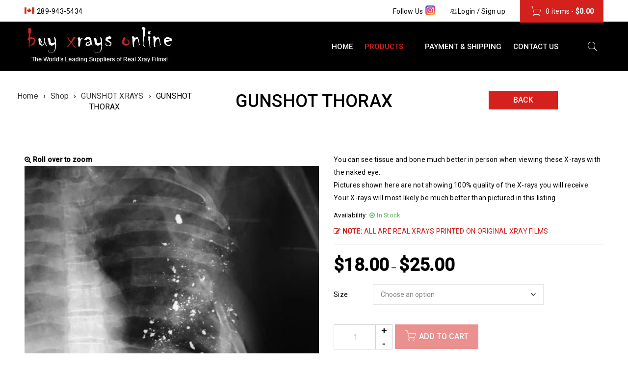

--- FILE ---
content_type: text/html; charset=UTF-8
request_url: https://buyxraysonline.com/shop/gunshot-thorax/
body_size: 24336
content:
<!DOCTYPE html>
<html dir="ltr" lang="en-US" prefix="og: https://ogp.me/ns#">
<head>
		<meta charset="UTF-8" />

			<meta name="viewport" content="width=device-width, initial-scale=1.0, maximum-scale=1" />
	
	<link rel="profile" href="http://gmpg.org/xfn/11" />
	<link rel="pingback" href="https://buyxraysonline.com/xmlrpc.php" />
	<title>GUNSHOT THORAX - Buyxraysonline</title>
	<style>img:is([sizes="auto" i], [sizes^="auto," i]) { contain-intrinsic-size: 3000px 1500px }</style>
	
		<!-- All in One SEO 4.9.3 - aioseo.com -->
	<meta name="description" content="You can see tissue and bone much better in person when viewing these X-rays with the naked eye. Pictures shown here are not showing 100% quality of the X-rays you will receive. Your X-rays will most likely be much better than pictured in this listing." />
	<meta name="robots" content="max-image-preview:large" />
	<link rel="canonical" href="https://buyxraysonline.com/shop/gunshot-thorax/" />
	<meta name="generator" content="All in One SEO (AIOSEO) 4.9.3" />
		<meta property="og:locale" content="en_US" />
		<meta property="og:site_name" content="Buyxraysonline - The World&#039;s Leading Suppliers of  Real Xray Films!" />
		<meta property="og:type" content="article" />
		<meta property="og:title" content="GUNSHOT THORAX - Buyxraysonline" />
		<meta property="og:description" content="You can see tissue and bone much better in person when viewing these X-rays with the naked eye. Pictures shown here are not showing 100% quality of the X-rays you will receive. Your X-rays will most likely be much better than pictured in this listing." />
		<meta property="og:url" content="https://buyxraysonline.com/shop/gunshot-thorax/" />
		<meta property="og:image" content="https://buyxraysonline.com/wp-content/uploads/2017/05/logo2.jpg" />
		<meta property="og:image:secure_url" content="https://buyxraysonline.com/wp-content/uploads/2017/05/logo2.jpg" />
		<meta property="og:image:width" content="306" />
		<meta property="og:image:height" content="92" />
		<meta property="article:published_time" content="2017-12-13T07:35:01+00:00" />
		<meta property="article:modified_time" content="2024-11-14T10:59:43+00:00" />
		<meta name="twitter:card" content="summary_large_image" />
		<meta name="twitter:title" content="GUNSHOT THORAX - Buyxraysonline" />
		<meta name="twitter:description" content="You can see tissue and bone much better in person when viewing these X-rays with the naked eye. Pictures shown here are not showing 100% quality of the X-rays you will receive. Your X-rays will most likely be much better than pictured in this listing." />
		<meta name="twitter:image" content="https://buyxraysonline.com/wp-content/uploads/2017/05/logo2.jpg" />
		<script type="application/ld+json" class="aioseo-schema">
			{"@context":"https:\/\/schema.org","@graph":[{"@type":"BreadcrumbList","@id":"https:\/\/buyxraysonline.com\/shop\/gunshot-thorax\/#breadcrumblist","itemListElement":[{"@type":"ListItem","@id":"https:\/\/buyxraysonline.com#listItem","position":1,"name":"Home","item":"https:\/\/buyxraysonline.com","nextItem":{"@type":"ListItem","@id":"https:\/\/buyxraysonline.com\/shop\/#listItem","name":"Shop"}},{"@type":"ListItem","@id":"https:\/\/buyxraysonline.com\/shop\/#listItem","position":2,"name":"Shop","item":"https:\/\/buyxraysonline.com\/shop\/","nextItem":{"@type":"ListItem","@id":"https:\/\/buyxraysonline.com\/product-category\/gunshot-xrays\/#listItem","name":"GUNSHOT XRAYS"},"previousItem":{"@type":"ListItem","@id":"https:\/\/buyxraysonline.com#listItem","name":"Home"}},{"@type":"ListItem","@id":"https:\/\/buyxraysonline.com\/product-category\/gunshot-xrays\/#listItem","position":3,"name":"GUNSHOT XRAYS","item":"https:\/\/buyxraysonline.com\/product-category\/gunshot-xrays\/","nextItem":{"@type":"ListItem","@id":"https:\/\/buyxraysonline.com\/shop\/gunshot-thorax\/#listItem","name":"GUNSHOT THORAX"},"previousItem":{"@type":"ListItem","@id":"https:\/\/buyxraysonline.com\/shop\/#listItem","name":"Shop"}},{"@type":"ListItem","@id":"https:\/\/buyxraysonline.com\/shop\/gunshot-thorax\/#listItem","position":4,"name":"GUNSHOT THORAX","previousItem":{"@type":"ListItem","@id":"https:\/\/buyxraysonline.com\/product-category\/gunshot-xrays\/#listItem","name":"GUNSHOT XRAYS"}}]},{"@type":"ItemPage","@id":"https:\/\/buyxraysonline.com\/shop\/gunshot-thorax\/#itempage","url":"https:\/\/buyxraysonline.com\/shop\/gunshot-thorax\/","name":"GUNSHOT THORAX - Buyxraysonline","description":"You can see tissue and bone much better in person when viewing these X-rays with the naked eye. Pictures shown here are not showing 100% quality of the X-rays you will receive. Your X-rays will most likely be much better than pictured in this listing.","inLanguage":"en-US","isPartOf":{"@id":"https:\/\/buyxraysonline.com\/#website"},"breadcrumb":{"@id":"https:\/\/buyxraysonline.com\/shop\/gunshot-thorax\/#breadcrumblist"},"image":{"@type":"ImageObject","url":"https:\/\/buyxraysonline.com\/wp-content\/uploads\/2017\/12\/GUNSHOT-THORAX.jpg","@id":"https:\/\/buyxraysonline.com\/shop\/gunshot-thorax\/#mainImage","width":564,"height":423},"primaryImageOfPage":{"@id":"https:\/\/buyxraysonline.com\/shop\/gunshot-thorax\/#mainImage"},"datePublished":"2017-12-13T14:35:01+07:00","dateModified":"2024-11-14T17:59:43+07:00"},{"@type":"Organization","@id":"https:\/\/buyxraysonline.com\/#organization","name":"Buyxraysonline","description":"The World's Leading Suppliers of  Real Xray Films!","url":"https:\/\/buyxraysonline.com\/","telephone":"+12899435434","logo":{"@type":"ImageObject","url":"https:\/\/buyxraysonline.com\/wp-content\/uploads\/2017\/05\/logo2.jpg","@id":"https:\/\/buyxraysonline.com\/shop\/gunshot-thorax\/#organizationLogo","width":306,"height":92},"image":{"@id":"https:\/\/buyxraysonline.com\/shop\/gunshot-thorax\/#organizationLogo"}},{"@type":"WebSite","@id":"https:\/\/buyxraysonline.com\/#website","url":"https:\/\/buyxraysonline.com\/","name":"Buyxraysonline","description":"The World's Leading Suppliers of  Real Xray Films!","inLanguage":"en-US","publisher":{"@id":"https:\/\/buyxraysonline.com\/#organization"}}]}
		</script>
		<!-- All in One SEO -->

<link rel='dns-prefetch' href='//fonts.googleapis.com' />
<link rel="alternate" type="application/rss+xml" title="Buyxraysonline &raquo; Feed" href="https://buyxraysonline.com/feed/" />
<script type="text/javascript">
/* <![CDATA[ */
window._wpemojiSettings = {"baseUrl":"https:\/\/s.w.org\/images\/core\/emoji\/15.0.3\/72x72\/","ext":".png","svgUrl":"https:\/\/s.w.org\/images\/core\/emoji\/15.0.3\/svg\/","svgExt":".svg","source":{"concatemoji":"https:\/\/buyxraysonline.com\/wp-includes\/js\/wp-emoji-release.min.js?ver=6.7.4"}};
/*! This file is auto-generated */
!function(i,n){var o,s,e;function c(e){try{var t={supportTests:e,timestamp:(new Date).valueOf()};sessionStorage.setItem(o,JSON.stringify(t))}catch(e){}}function p(e,t,n){e.clearRect(0,0,e.canvas.width,e.canvas.height),e.fillText(t,0,0);var t=new Uint32Array(e.getImageData(0,0,e.canvas.width,e.canvas.height).data),r=(e.clearRect(0,0,e.canvas.width,e.canvas.height),e.fillText(n,0,0),new Uint32Array(e.getImageData(0,0,e.canvas.width,e.canvas.height).data));return t.every(function(e,t){return e===r[t]})}function u(e,t,n){switch(t){case"flag":return n(e,"\ud83c\udff3\ufe0f\u200d\u26a7\ufe0f","\ud83c\udff3\ufe0f\u200b\u26a7\ufe0f")?!1:!n(e,"\ud83c\uddfa\ud83c\uddf3","\ud83c\uddfa\u200b\ud83c\uddf3")&&!n(e,"\ud83c\udff4\udb40\udc67\udb40\udc62\udb40\udc65\udb40\udc6e\udb40\udc67\udb40\udc7f","\ud83c\udff4\u200b\udb40\udc67\u200b\udb40\udc62\u200b\udb40\udc65\u200b\udb40\udc6e\u200b\udb40\udc67\u200b\udb40\udc7f");case"emoji":return!n(e,"\ud83d\udc26\u200d\u2b1b","\ud83d\udc26\u200b\u2b1b")}return!1}function f(e,t,n){var r="undefined"!=typeof WorkerGlobalScope&&self instanceof WorkerGlobalScope?new OffscreenCanvas(300,150):i.createElement("canvas"),a=r.getContext("2d",{willReadFrequently:!0}),o=(a.textBaseline="top",a.font="600 32px Arial",{});return e.forEach(function(e){o[e]=t(a,e,n)}),o}function t(e){var t=i.createElement("script");t.src=e,t.defer=!0,i.head.appendChild(t)}"undefined"!=typeof Promise&&(o="wpEmojiSettingsSupports",s=["flag","emoji"],n.supports={everything:!0,everythingExceptFlag:!0},e=new Promise(function(e){i.addEventListener("DOMContentLoaded",e,{once:!0})}),new Promise(function(t){var n=function(){try{var e=JSON.parse(sessionStorage.getItem(o));if("object"==typeof e&&"number"==typeof e.timestamp&&(new Date).valueOf()<e.timestamp+604800&&"object"==typeof e.supportTests)return e.supportTests}catch(e){}return null}();if(!n){if("undefined"!=typeof Worker&&"undefined"!=typeof OffscreenCanvas&&"undefined"!=typeof URL&&URL.createObjectURL&&"undefined"!=typeof Blob)try{var e="postMessage("+f.toString()+"("+[JSON.stringify(s),u.toString(),p.toString()].join(",")+"));",r=new Blob([e],{type:"text/javascript"}),a=new Worker(URL.createObjectURL(r),{name:"wpTestEmojiSupports"});return void(a.onmessage=function(e){c(n=e.data),a.terminate(),t(n)})}catch(e){}c(n=f(s,u,p))}t(n)}).then(function(e){for(var t in e)n.supports[t]=e[t],n.supports.everything=n.supports.everything&&n.supports[t],"flag"!==t&&(n.supports.everythingExceptFlag=n.supports.everythingExceptFlag&&n.supports[t]);n.supports.everythingExceptFlag=n.supports.everythingExceptFlag&&!n.supports.flag,n.DOMReady=!1,n.readyCallback=function(){n.DOMReady=!0}}).then(function(){return e}).then(function(){var e;n.supports.everything||(n.readyCallback(),(e=n.source||{}).concatemoji?t(e.concatemoji):e.wpemoji&&e.twemoji&&(t(e.twemoji),t(e.wpemoji)))}))}((window,document),window._wpemojiSettings);
/* ]]> */
</script>

<style id='wp-emoji-styles-inline-css' type='text/css'>

	img.wp-smiley, img.emoji {
		display: inline !important;
		border: none !important;
		box-shadow: none !important;
		height: 1em !important;
		width: 1em !important;
		margin: 0 0.07em !important;
		vertical-align: -0.1em !important;
		background: none !important;
		padding: 0 !important;
	}
</style>
<link rel='stylesheet' id='wp-block-library-css' href='https://buyxraysonline.com/wp-includes/css/dist/block-library/style.min.css?ver=6.7.4' type='text/css' media='all' />
<link rel='stylesheet' id='aioseo/css/src/vue/standalone/blocks/table-of-contents/global.scss-css' href='https://buyxraysonline.com/wp-content/plugins/all-in-one-seo-pack/dist/Lite/assets/css/table-of-contents/global.e90f6d47.css?ver=4.9.3' type='text/css' media='all' />
<style id='classic-theme-styles-inline-css' type='text/css'>
/*! This file is auto-generated */
.wp-block-button__link{color:#fff;background-color:#32373c;border-radius:9999px;box-shadow:none;text-decoration:none;padding:calc(.667em + 2px) calc(1.333em + 2px);font-size:1.125em}.wp-block-file__button{background:#32373c;color:#fff;text-decoration:none}
</style>
<style id='global-styles-inline-css' type='text/css'>
:root{--wp--preset--aspect-ratio--square: 1;--wp--preset--aspect-ratio--4-3: 4/3;--wp--preset--aspect-ratio--3-4: 3/4;--wp--preset--aspect-ratio--3-2: 3/2;--wp--preset--aspect-ratio--2-3: 2/3;--wp--preset--aspect-ratio--16-9: 16/9;--wp--preset--aspect-ratio--9-16: 9/16;--wp--preset--color--black: #000000;--wp--preset--color--cyan-bluish-gray: #abb8c3;--wp--preset--color--white: #ffffff;--wp--preset--color--pale-pink: #f78da7;--wp--preset--color--vivid-red: #cf2e2e;--wp--preset--color--luminous-vivid-orange: #ff6900;--wp--preset--color--luminous-vivid-amber: #fcb900;--wp--preset--color--light-green-cyan: #7bdcb5;--wp--preset--color--vivid-green-cyan: #00d084;--wp--preset--color--pale-cyan-blue: #8ed1fc;--wp--preset--color--vivid-cyan-blue: #0693e3;--wp--preset--color--vivid-purple: #9b51e0;--wp--preset--gradient--vivid-cyan-blue-to-vivid-purple: linear-gradient(135deg,rgba(6,147,227,1) 0%,rgb(155,81,224) 100%);--wp--preset--gradient--light-green-cyan-to-vivid-green-cyan: linear-gradient(135deg,rgb(122,220,180) 0%,rgb(0,208,130) 100%);--wp--preset--gradient--luminous-vivid-amber-to-luminous-vivid-orange: linear-gradient(135deg,rgba(252,185,0,1) 0%,rgba(255,105,0,1) 100%);--wp--preset--gradient--luminous-vivid-orange-to-vivid-red: linear-gradient(135deg,rgba(255,105,0,1) 0%,rgb(207,46,46) 100%);--wp--preset--gradient--very-light-gray-to-cyan-bluish-gray: linear-gradient(135deg,rgb(238,238,238) 0%,rgb(169,184,195) 100%);--wp--preset--gradient--cool-to-warm-spectrum: linear-gradient(135deg,rgb(74,234,220) 0%,rgb(151,120,209) 20%,rgb(207,42,186) 40%,rgb(238,44,130) 60%,rgb(251,105,98) 80%,rgb(254,248,76) 100%);--wp--preset--gradient--blush-light-purple: linear-gradient(135deg,rgb(255,206,236) 0%,rgb(152,150,240) 100%);--wp--preset--gradient--blush-bordeaux: linear-gradient(135deg,rgb(254,205,165) 0%,rgb(254,45,45) 50%,rgb(107,0,62) 100%);--wp--preset--gradient--luminous-dusk: linear-gradient(135deg,rgb(255,203,112) 0%,rgb(199,81,192) 50%,rgb(65,88,208) 100%);--wp--preset--gradient--pale-ocean: linear-gradient(135deg,rgb(255,245,203) 0%,rgb(182,227,212) 50%,rgb(51,167,181) 100%);--wp--preset--gradient--electric-grass: linear-gradient(135deg,rgb(202,248,128) 0%,rgb(113,206,126) 100%);--wp--preset--gradient--midnight: linear-gradient(135deg,rgb(2,3,129) 0%,rgb(40,116,252) 100%);--wp--preset--font-size--small: 13px;--wp--preset--font-size--medium: 20px;--wp--preset--font-size--large: 36px;--wp--preset--font-size--x-large: 42px;--wp--preset--spacing--20: 0.44rem;--wp--preset--spacing--30: 0.67rem;--wp--preset--spacing--40: 1rem;--wp--preset--spacing--50: 1.5rem;--wp--preset--spacing--60: 2.25rem;--wp--preset--spacing--70: 3.38rem;--wp--preset--spacing--80: 5.06rem;--wp--preset--shadow--natural: 6px 6px 9px rgba(0, 0, 0, 0.2);--wp--preset--shadow--deep: 12px 12px 50px rgba(0, 0, 0, 0.4);--wp--preset--shadow--sharp: 6px 6px 0px rgba(0, 0, 0, 0.2);--wp--preset--shadow--outlined: 6px 6px 0px -3px rgba(255, 255, 255, 1), 6px 6px rgba(0, 0, 0, 1);--wp--preset--shadow--crisp: 6px 6px 0px rgba(0, 0, 0, 1);}:where(.is-layout-flex){gap: 0.5em;}:where(.is-layout-grid){gap: 0.5em;}body .is-layout-flex{display: flex;}.is-layout-flex{flex-wrap: wrap;align-items: center;}.is-layout-flex > :is(*, div){margin: 0;}body .is-layout-grid{display: grid;}.is-layout-grid > :is(*, div){margin: 0;}:where(.wp-block-columns.is-layout-flex){gap: 2em;}:where(.wp-block-columns.is-layout-grid){gap: 2em;}:where(.wp-block-post-template.is-layout-flex){gap: 1.25em;}:where(.wp-block-post-template.is-layout-grid){gap: 1.25em;}.has-black-color{color: var(--wp--preset--color--black) !important;}.has-cyan-bluish-gray-color{color: var(--wp--preset--color--cyan-bluish-gray) !important;}.has-white-color{color: var(--wp--preset--color--white) !important;}.has-pale-pink-color{color: var(--wp--preset--color--pale-pink) !important;}.has-vivid-red-color{color: var(--wp--preset--color--vivid-red) !important;}.has-luminous-vivid-orange-color{color: var(--wp--preset--color--luminous-vivid-orange) !important;}.has-luminous-vivid-amber-color{color: var(--wp--preset--color--luminous-vivid-amber) !important;}.has-light-green-cyan-color{color: var(--wp--preset--color--light-green-cyan) !important;}.has-vivid-green-cyan-color{color: var(--wp--preset--color--vivid-green-cyan) !important;}.has-pale-cyan-blue-color{color: var(--wp--preset--color--pale-cyan-blue) !important;}.has-vivid-cyan-blue-color{color: var(--wp--preset--color--vivid-cyan-blue) !important;}.has-vivid-purple-color{color: var(--wp--preset--color--vivid-purple) !important;}.has-black-background-color{background-color: var(--wp--preset--color--black) !important;}.has-cyan-bluish-gray-background-color{background-color: var(--wp--preset--color--cyan-bluish-gray) !important;}.has-white-background-color{background-color: var(--wp--preset--color--white) !important;}.has-pale-pink-background-color{background-color: var(--wp--preset--color--pale-pink) !important;}.has-vivid-red-background-color{background-color: var(--wp--preset--color--vivid-red) !important;}.has-luminous-vivid-orange-background-color{background-color: var(--wp--preset--color--luminous-vivid-orange) !important;}.has-luminous-vivid-amber-background-color{background-color: var(--wp--preset--color--luminous-vivid-amber) !important;}.has-light-green-cyan-background-color{background-color: var(--wp--preset--color--light-green-cyan) !important;}.has-vivid-green-cyan-background-color{background-color: var(--wp--preset--color--vivid-green-cyan) !important;}.has-pale-cyan-blue-background-color{background-color: var(--wp--preset--color--pale-cyan-blue) !important;}.has-vivid-cyan-blue-background-color{background-color: var(--wp--preset--color--vivid-cyan-blue) !important;}.has-vivid-purple-background-color{background-color: var(--wp--preset--color--vivid-purple) !important;}.has-black-border-color{border-color: var(--wp--preset--color--black) !important;}.has-cyan-bluish-gray-border-color{border-color: var(--wp--preset--color--cyan-bluish-gray) !important;}.has-white-border-color{border-color: var(--wp--preset--color--white) !important;}.has-pale-pink-border-color{border-color: var(--wp--preset--color--pale-pink) !important;}.has-vivid-red-border-color{border-color: var(--wp--preset--color--vivid-red) !important;}.has-luminous-vivid-orange-border-color{border-color: var(--wp--preset--color--luminous-vivid-orange) !important;}.has-luminous-vivid-amber-border-color{border-color: var(--wp--preset--color--luminous-vivid-amber) !important;}.has-light-green-cyan-border-color{border-color: var(--wp--preset--color--light-green-cyan) !important;}.has-vivid-green-cyan-border-color{border-color: var(--wp--preset--color--vivid-green-cyan) !important;}.has-pale-cyan-blue-border-color{border-color: var(--wp--preset--color--pale-cyan-blue) !important;}.has-vivid-cyan-blue-border-color{border-color: var(--wp--preset--color--vivid-cyan-blue) !important;}.has-vivid-purple-border-color{border-color: var(--wp--preset--color--vivid-purple) !important;}.has-vivid-cyan-blue-to-vivid-purple-gradient-background{background: var(--wp--preset--gradient--vivid-cyan-blue-to-vivid-purple) !important;}.has-light-green-cyan-to-vivid-green-cyan-gradient-background{background: var(--wp--preset--gradient--light-green-cyan-to-vivid-green-cyan) !important;}.has-luminous-vivid-amber-to-luminous-vivid-orange-gradient-background{background: var(--wp--preset--gradient--luminous-vivid-amber-to-luminous-vivid-orange) !important;}.has-luminous-vivid-orange-to-vivid-red-gradient-background{background: var(--wp--preset--gradient--luminous-vivid-orange-to-vivid-red) !important;}.has-very-light-gray-to-cyan-bluish-gray-gradient-background{background: var(--wp--preset--gradient--very-light-gray-to-cyan-bluish-gray) !important;}.has-cool-to-warm-spectrum-gradient-background{background: var(--wp--preset--gradient--cool-to-warm-spectrum) !important;}.has-blush-light-purple-gradient-background{background: var(--wp--preset--gradient--blush-light-purple) !important;}.has-blush-bordeaux-gradient-background{background: var(--wp--preset--gradient--blush-bordeaux) !important;}.has-luminous-dusk-gradient-background{background: var(--wp--preset--gradient--luminous-dusk) !important;}.has-pale-ocean-gradient-background{background: var(--wp--preset--gradient--pale-ocean) !important;}.has-electric-grass-gradient-background{background: var(--wp--preset--gradient--electric-grass) !important;}.has-midnight-gradient-background{background: var(--wp--preset--gradient--midnight) !important;}.has-small-font-size{font-size: var(--wp--preset--font-size--small) !important;}.has-medium-font-size{font-size: var(--wp--preset--font-size--medium) !important;}.has-large-font-size{font-size: var(--wp--preset--font-size--large) !important;}.has-x-large-font-size{font-size: var(--wp--preset--font-size--x-large) !important;}
:where(.wp-block-post-template.is-layout-flex){gap: 1.25em;}:where(.wp-block-post-template.is-layout-grid){gap: 1.25em;}
:where(.wp-block-columns.is-layout-flex){gap: 2em;}:where(.wp-block-columns.is-layout-grid){gap: 2em;}
:root :where(.wp-block-pullquote){font-size: 1.5em;line-height: 1.6;}
</style>
<link rel='stylesheet' id='rs-plugin-settings-css' href='https://buyxraysonline.com/wp-content/plugins/revslider/public/assets/css/rs6.css?ver=6.4.6' type='text/css' media='all' />
<style id='rs-plugin-settings-inline-css' type='text/css'>
#rs-demo-id {}
</style>
<link rel='stylesheet' id='js_composer_front-css' href='https://buyxraysonline.com/wp-content/plugins/js_composer/assets/css/js_composer.min.css?ver=6.6.0' type='text/css' media='all' />
<link rel='stylesheet' id='ts-shortcode-css' href='https://buyxraysonline.com/wp-content/plugins/themesky/css/shortcode.css?ver=6.7.4' type='text/css' media='all' />
<link rel='stylesheet' id='owl-carousel-css' href='https://buyxraysonline.com/wp-content/themes/boxshop/css/owl.carousel.css?ver=6.7.4' type='text/css' media='all' />
<link rel='stylesheet' id='woocommerce-layout-css' href='https://buyxraysonline.com/wp-content/plugins/woocommerce/assets/css/woocommerce-layout.css?ver=10.3.7' type='text/css' media='all' />
<link rel='stylesheet' id='woocommerce-smallscreen-css' href='https://buyxraysonline.com/wp-content/plugins/woocommerce/assets/css/woocommerce-smallscreen.css?ver=10.3.7' type='text/css' media='only screen and (max-width: 768px)' />
<link rel='stylesheet' id='woocommerce-general-css' href='https://buyxraysonline.com/wp-content/plugins/woocommerce/assets/css/woocommerce.css?ver=10.3.7' type='text/css' media='all' />
<style id='woocommerce-inline-inline-css' type='text/css'>
.woocommerce form .form-row .required { visibility: visible; }
</style>
<link rel='stylesheet' id='gateway-css' href='https://buyxraysonline.com/wp-content/plugins/woocommerce-paypal-payments/modules/ppcp-button/assets/css/gateway.css?ver=2.9.6' type='text/css' media='all' />
<link rel='stylesheet' id='brands-styles-css' href='https://buyxraysonline.com/wp-content/plugins/woocommerce/assets/css/brands.css?ver=10.3.7' type='text/css' media='all' />
<link rel='stylesheet' id='parent-style-css' href='https://buyxraysonline.com/wp-content/themes/boxshop/style.css?ver=6.7.4' type='text/css' media='all' />
<link rel='stylesheet' id='child-style-css' href='https://buyxraysonline.com/wp-content/themes/buyxraysonline/style.css?ver=1.0' type='text/css' media='all' />
<link rel='stylesheet' id='google-fonts-roboto-css' href='//fonts.googleapis.com/css?family=Roboto%3A400%2C500%26subset%3Dlatin%2Clatin-ext&#038;ver=6.7.4' type='text/css' media='all' />
<link rel='stylesheet' id='font-awesome-css' href='https://buyxraysonline.com/wp-content/themes/boxshop/css/font-awesome.css?ver=6.7.4' type='text/css' media='all' />
<link rel='stylesheet' id='font-pe-icon-css' href='https://buyxraysonline.com/wp-content/themes/boxshop/css/pe-icon-7-stroke.min.css?ver=6.7.4' type='text/css' media='all' />
<link rel='stylesheet' id='boxshop-reset-css' href='https://buyxraysonline.com/wp-content/themes/boxshop/css/reset.css?ver=6.7.4' type='text/css' media='all' />
<link rel='stylesheet' id='boxshop-style-css' href='https://buyxraysonline.com/wp-content/themes/buyxraysonline/style.css?ver=6.7.4' type='text/css' media='all' />
<link rel='stylesheet' id='boxshop-responsive-css' href='https://buyxraysonline.com/wp-content/themes/boxshop/css/responsive.css?ver=6.7.4' type='text/css' media='all' />
<link rel='stylesheet' id='prettyPhoto-css' href='https://buyxraysonline.com/wp-content/themes/boxshop/css/prettyPhoto.css?ver=6.7.4' type='text/css' media='all' />
<link rel='stylesheet' id='select2-css' href='https://buyxraysonline.com/wp-content/themes/boxshop/css/select2.css?ver=6.7.4' type='text/css' media='all' />
<link rel='stylesheet' id='boxshop-dynamic-css-css' href='https://buyxraysonline.com/wp-content/uploads/buyxraysonline.css?ver=6.7.4' type='text/css' media='all' />
<script type="text/template" id="tmpl-variation-template">
	<div class="woocommerce-variation-description">{{{ data.variation.variation_description }}}</div>
	<div class="woocommerce-variation-price">{{{ data.variation.price_html }}}</div>
	<div class="woocommerce-variation-availability">{{{ data.variation.availability_html }}}</div>
</script>
<script type="text/template" id="tmpl-unavailable-variation-template">
	<p role="alert">Sorry, this product is unavailable. Please choose a different combination.</p>
</script>
<script type="text/javascript" src="https://buyxraysonline.com/wp-includes/js/jquery/jquery.min.js?ver=3.7.1" id="jquery-core-js"></script>
<script type="text/javascript" src="https://buyxraysonline.com/wp-includes/js/jquery/jquery-migrate.min.js?ver=3.4.1" id="jquery-migrate-js"></script>
<script type="text/javascript" src="https://buyxraysonline.com/wp-content/plugins/revslider/public/assets/js/rbtools.min.js?ver=6.4.4" id="tp-tools-js"></script>
<script type="text/javascript" src="https://buyxraysonline.com/wp-content/plugins/revslider/public/assets/js/rs6.min.js?ver=6.4.6" id="revmin-js"></script>
<script type="text/javascript" src="https://buyxraysonline.com/wp-content/plugins/woocommerce/assets/js/jquery-blockui/jquery.blockUI.min.js?ver=2.7.0-wc.10.3.7" id="wc-jquery-blockui-js" data-wp-strategy="defer"></script>
<script type="text/javascript" id="wc-add-to-cart-js-extra">
/* <![CDATA[ */
var wc_add_to_cart_params = {"ajax_url":"\/wp-admin\/admin-ajax.php","wc_ajax_url":"\/?wc-ajax=%%endpoint%%","i18n_view_cart":"View cart","cart_url":"https:\/\/buyxraysonline.com\/cart\/","is_cart":"","cart_redirect_after_add":"no"};
/* ]]> */
</script>
<script type="text/javascript" src="https://buyxraysonline.com/wp-content/plugins/woocommerce/assets/js/frontend/add-to-cart.min.js?ver=10.3.7" id="wc-add-to-cart-js" data-wp-strategy="defer"></script>
<script type="text/javascript" id="wc-single-product-js-extra">
/* <![CDATA[ */
var wc_single_product_params = {"i18n_required_rating_text":"Please select a rating","i18n_rating_options":["1 of 5 stars","2 of 5 stars","3 of 5 stars","4 of 5 stars","5 of 5 stars"],"i18n_product_gallery_trigger_text":"View full-screen image gallery","review_rating_required":"yes","flexslider":{"rtl":false,"animation":"slide","smoothHeight":true,"directionNav":false,"controlNav":"thumbnails","slideshow":false,"animationSpeed":500,"animationLoop":false,"allowOneSlide":false},"zoom_enabled":"","zoom_options":[],"photoswipe_enabled":"","photoswipe_options":{"shareEl":false,"closeOnScroll":false,"history":false,"hideAnimationDuration":0,"showAnimationDuration":0},"flexslider_enabled":""};
/* ]]> */
</script>
<script type="text/javascript" src="https://buyxraysonline.com/wp-content/plugins/woocommerce/assets/js/frontend/single-product.min.js?ver=10.3.7" id="wc-single-product-js" defer="defer" data-wp-strategy="defer"></script>
<script type="text/javascript" src="https://buyxraysonline.com/wp-content/plugins/woocommerce/assets/js/js-cookie/js.cookie.min.js?ver=2.1.4-wc.10.3.7" id="wc-js-cookie-js" defer="defer" data-wp-strategy="defer"></script>
<script type="text/javascript" id="woocommerce-js-extra">
/* <![CDATA[ */
var woocommerce_params = {"ajax_url":"\/wp-admin\/admin-ajax.php","wc_ajax_url":"\/?wc-ajax=%%endpoint%%","i18n_password_show":"Show password","i18n_password_hide":"Hide password"};
/* ]]> */
</script>
<script type="text/javascript" src="https://buyxraysonline.com/wp-content/plugins/woocommerce/assets/js/frontend/woocommerce.min.js?ver=10.3.7" id="woocommerce-js" defer="defer" data-wp-strategy="defer"></script>
<script type="text/javascript" src="https://buyxraysonline.com/wp-content/plugins/js_composer/assets/js/vendors/woocommerce-add-to-cart.js?ver=6.6.0" id="vc_woocommerce-add-to-cart-js-js"></script>
<script type="text/javascript" src="https://buyxraysonline.com/wp-includes/js/underscore.min.js?ver=1.13.7" id="underscore-js"></script>
<script type="text/javascript" id="wp-util-js-extra">
/* <![CDATA[ */
var _wpUtilSettings = {"ajax":{"url":"\/wp-admin\/admin-ajax.php"}};
/* ]]> */
</script>
<script type="text/javascript" src="https://buyxraysonline.com/wp-includes/js/wp-util.min.js?ver=6.7.4" id="wp-util-js"></script>
<script type="text/javascript" id="wc-add-to-cart-variation-js-extra">
/* <![CDATA[ */
var wc_add_to_cart_variation_params = {"wc_ajax_url":"\/?wc-ajax=%%endpoint%%","i18n_no_matching_variations_text":"Sorry, no products matched your selection. Please choose a different combination.","i18n_make_a_selection_text":"Please select some product options before adding this product to your cart.","i18n_unavailable_text":"Sorry, this product is unavailable. Please choose a different combination.","i18n_reset_alert_text":"Your selection has been reset. Please select some product options before adding this product to your cart."};
/* ]]> */
</script>
<script type="text/javascript" src="https://buyxraysonline.com/wp-content/plugins/woocommerce/assets/js/frontend/add-to-cart-variation.min.js?ver=10.3.7" id="wc-add-to-cart-variation-js" defer="defer" data-wp-strategy="defer"></script>
<script type="text/javascript" src="https://buyxraysonline.com/wp-content/plugins/woocommerce/assets/js/select2/select2.full.min.js?ver=4.0.3-wc.10.3.7" id="wc-select2-js" defer="defer" data-wp-strategy="defer"></script>
<link rel="https://api.w.org/" href="https://buyxraysonline.com/wp-json/" /><link rel="alternate" title="JSON" type="application/json" href="https://buyxraysonline.com/wp-json/wp/v2/product/11639" /><link rel="EditURI" type="application/rsd+xml" title="RSD" href="https://buyxraysonline.com/xmlrpc.php?rsd" />
<meta name="generator" content="WordPress 6.7.4" />
<meta name="generator" content="WooCommerce 10.3.7" />
<link rel='shortlink' href='https://buyxraysonline.com/?p=11639' />
<link rel="alternate" title="oEmbed (JSON)" type="application/json+oembed" href="https://buyxraysonline.com/wp-json/oembed/1.0/embed?url=https%3A%2F%2Fbuyxraysonline.com%2Fshop%2Fgunshot-thorax%2F" />
<link rel="alternate" title="oEmbed (XML)" type="text/xml+oembed" href="https://buyxraysonline.com/wp-json/oembed/1.0/embed?url=https%3A%2F%2Fbuyxraysonline.com%2Fshop%2Fgunshot-thorax%2F&#038;format=xml" />
<style type="text/css" data-type="vc_shortcodes-custom-css">.vc_custom_1493559947774{margin-bottom: 0px !important;padding-top: 22px !important;}.vc_custom_1517320284339{margin-bottom: 10px !important;}.vc_custom_1601447517946{margin-bottom: 0px !important;}.vc_custom_1621831974845{margin-top: 30px !important;margin-bottom: 40px !important;padding-top: 15px !important;background-color: #3e3c3c !important;}.vc_custom_1489554426173{margin-bottom: -40px !important;padding-top: 55px !important;}.vc_custom_1621832285428{padding-left: 50px !important;}.vc_custom_1621832339604{padding-left: 50px !important;}.vc_custom_1621832359821{padding-left: 50px !important;}.vc_custom_1489554376293{margin-bottom: 50px !important;}.vc_custom_1489554382491{margin-bottom: 50px !important;}.vc_custom_1489554388927{margin-bottom: 50px !important;}.vc_custom_1489554475555{margin-bottom: 50px !important;}</style>	<noscript><style>.woocommerce-product-gallery{ opacity: 1 !important; }</style></noscript>
	<meta name="generator" content="Powered by WPBakery Page Builder - drag and drop page builder for WordPress."/>
<meta name="generator" content="Powered by Slider Revolution 6.4.6 - responsive, Mobile-Friendly Slider Plugin for WordPress with comfortable drag and drop interface." />
<link rel="icon" href="https://buyxraysonline.com/wp-content/uploads/2017/05/cropped-logo2-32x32.jpg" sizes="32x32" />
<link rel="icon" href="https://buyxraysonline.com/wp-content/uploads/2017/05/cropped-logo2-192x192.jpg" sizes="192x192" />
<link rel="apple-touch-icon" href="https://buyxraysonline.com/wp-content/uploads/2017/05/cropped-logo2-180x180.jpg" />
<meta name="msapplication-TileImage" content="https://buyxraysonline.com/wp-content/uploads/2017/05/cropped-logo2-270x270.jpg" />
<script type="text/javascript">function setREVStartSize(e){
			//window.requestAnimationFrame(function() {				 
				window.RSIW = window.RSIW===undefined ? window.innerWidth : window.RSIW;	
				window.RSIH = window.RSIH===undefined ? window.innerHeight : window.RSIH;	
				try {								
					var pw = document.getElementById(e.c).parentNode.offsetWidth,
						newh;
					pw = pw===0 || isNaN(pw) ? window.RSIW : pw;
					e.tabw = e.tabw===undefined ? 0 : parseInt(e.tabw);
					e.thumbw = e.thumbw===undefined ? 0 : parseInt(e.thumbw);
					e.tabh = e.tabh===undefined ? 0 : parseInt(e.tabh);
					e.thumbh = e.thumbh===undefined ? 0 : parseInt(e.thumbh);
					e.tabhide = e.tabhide===undefined ? 0 : parseInt(e.tabhide);
					e.thumbhide = e.thumbhide===undefined ? 0 : parseInt(e.thumbhide);
					e.mh = e.mh===undefined || e.mh=="" || e.mh==="auto" ? 0 : parseInt(e.mh,0);		
					if(e.layout==="fullscreen" || e.l==="fullscreen") 						
						newh = Math.max(e.mh,window.RSIH);					
					else{					
						e.gw = Array.isArray(e.gw) ? e.gw : [e.gw];
						for (var i in e.rl) if (e.gw[i]===undefined || e.gw[i]===0) e.gw[i] = e.gw[i-1];					
						e.gh = e.el===undefined || e.el==="" || (Array.isArray(e.el) && e.el.length==0)? e.gh : e.el;
						e.gh = Array.isArray(e.gh) ? e.gh : [e.gh];
						for (var i in e.rl) if (e.gh[i]===undefined || e.gh[i]===0) e.gh[i] = e.gh[i-1];
											
						var nl = new Array(e.rl.length),
							ix = 0,						
							sl;					
						e.tabw = e.tabhide>=pw ? 0 : e.tabw;
						e.thumbw = e.thumbhide>=pw ? 0 : e.thumbw;
						e.tabh = e.tabhide>=pw ? 0 : e.tabh;
						e.thumbh = e.thumbhide>=pw ? 0 : e.thumbh;					
						for (var i in e.rl) nl[i] = e.rl[i]<window.RSIW ? 0 : e.rl[i];
						sl = nl[0];									
						for (var i in nl) if (sl>nl[i] && nl[i]>0) { sl = nl[i]; ix=i;}															
						var m = pw>(e.gw[ix]+e.tabw+e.thumbw) ? 1 : (pw-(e.tabw+e.thumbw)) / (e.gw[ix]);					
						newh =  (e.gh[ix] * m) + (e.tabh + e.thumbh);
					}				
					if(window.rs_init_css===undefined) window.rs_init_css = document.head.appendChild(document.createElement("style"));					
					document.getElementById(e.c).height = newh+"px";
					window.rs_init_css.innerHTML += "#"+e.c+"_wrapper { height: "+newh+"px }";				
				} catch(e){
					console.log("Failure at Presize of Slider:" + e)
				}					   
			//});
		  };</script>
		<style type="text/css" id="wp-custom-css">
			#shipping_method .shippingcart .woocommerce-Price-amount {
    margin-left: 0px !important;
}		</style>
		<noscript><style> .wpb_animate_when_almost_visible { opacity: 1; }</style></noscript></head>
<body class="product-template-default single single-product postid-11639 theme-boxshop woocommerce woocommerce-page woocommerce-no-js wide ts_desktop wpb-js-composer js-comp-ver-6.6.0 vc_responsive thumbnail-no-border">
<div id="fb-root"></div>
<script>(function(d, s, id) {
  var js, fjs = d.getElementsByTagName(s)[0];
  if (d.getElementById(id)) return;
  js = d.createElement(s); js.id = id;
  js.src = 'https://connect.facebook.net/en_GB/sdk.js#xfbml=1&version=v2.11';
  fjs.parentNode.insertBefore(js, fjs);
}(document, 'script', 'facebook-jssdk'));</script>
<div id="page" class="hfeed site">

	
		<!-- Page Slider -->
				<div class="mobile-menu-wrapper">
			<span class="ic-mobile-menu-close-button"><i class="fa fa-remove"></i></span>
			<nav class="mobile-menu"><ul id="menu-mobile-menu" class="menu"><li id="menu-item-7584" class="menu-item menu-item-type-post_type menu-item-object-page menu-item-home menu-item-7584"><a href="https://buyxraysonline.com/">Home</a></li>
<li id="menu-item-1228" class="menu-item menu-item-type-post_type menu-item-object-page current_page_parent menu-item-1228"><a href="https://buyxraysonline.com/shop/">Products</a></li>
<li id="menu-item-16384" class="menu-item menu-item-type-post_type menu-item-object-page menu-item-16384"><a href="https://buyxraysonline.com/payment-shipping/">Payment &#038; Shipping</a></li>
<li id="menu-item-16385" class="menu-item menu-item-type-post_type menu-item-object-page menu-item-16385"><a href="https://buyxraysonline.com/contact-us/">Contact us</a></li>
</ul></nav>		</div>

		<header class="ts-header has-sticky">
	<div class="header-container">
		<div class="header-template header-v3 show-cart show-search hidden-wishlist show-myaccount">

			<div class="header-top">
				<div class="container">
					<div class="header-left">
						
						<span class="ic-mobile-menu-button visible-phone"><i class="fa fa-bars"></i></span>
						
												<div class="info-desc"><div class='flag'><span class='canada-flag'></span> 289-943-5434</div> </div>
											</div>
					<div class="header-right">
					
						<span class="ts-group-meta-icon-toggle visible-phone"><i class="fa fa-cog"></i></span>
					
												<div class="shopping-cart-wrapper">			<div class="ts-tiny-cart-wrapper">
				<a class="cart-control" href="https://buyxraysonline.com/cart/" title="View your shopping bag">
					<span class="pe-7s-cart cart-icon"></span>
					<span class="cart-number">0 items</span>
					<span class="hyphen">-</span>
					<span class="cart-total"><span class="woocommerce-Price-amount amount"><bdi><span class="woocommerce-Price-currencySymbol">&#36;</span>0.00</bdi></span></span>
				</a>
				<span class="cart-drop-icon drop-icon"></span>
				<div class="cart-dropdown-form dropdown-container">
					<div class="form-content">
													<label>Your shopping cart is empty</label>
											</div>
				</div>
			</div>
		</div>
												
						<div class="group-meta-header">
							
							
														<div class="my-account-wrapper">		<div class="ts-tiny-account-wrapper">
			<div class="account-control">
				<i class="pe-7s-users"></i>
									<a  class="login" href="https://buyxraysonline.com/my-account/" title="Login"><span>Login</span></a>
					 / 
					<a class="sign-up" href="https://buyxraysonline.com/my-account/" title="Create New Account"><span>Sign up</span></a>
							</div>
						<div class="account-dropdown-form dropdown-container">
				<div class="form-content">	
					<form name="ts-login-form" class="ts-login-form" action="https://buyxraysonline.com/wp-login.php" method="post">
			
						<p class="login-username">
							<label>Username</label>
							<input type="text" name="log" class="input" value="" size="20" autocomplete="off">
						</p>
						<p class="login-password">
							<label>Password</label>
							<input type="password" name="pwd" class="input" value="" size="20">
						</p>
						
						<p class="login-submit">
							<input type="submit" name="wp-submit" class="button" value="Login">
							<input type="hidden" name="redirect_to" value="https://buyxraysonline.com/shop/gunshot-thorax/">
						</p>
						
					</form>
		
					<p class="forgot-pass"><a href="https://buyxraysonline.com/my-account/lost-password/" title="Forgot Your Password?">Forgot Your Password?</a></p>
				</div>
			</div>
					</div>
		
		</div>
														
														
														
															
							<div class="insta"><a class="ins" href="#">Follow Us <img src="https://dentalsell.com/wp-content/uploads/2024/11/instagram.png"></a></div>
							
						</div>
					</div>
				</div>
			</div>
			
			<div class="header-middle header-sticky">
				
				<div class="container">
				
					<div class="logo-wrapper">		<div class="logo">
			<a href="https://buyxraysonline.com/">
			<!-- Main logo -->
							<img src="http://buyxraysonline.com/wp-content/uploads/2017/05/logo2.jpg" alt="buyxraysonline" title="buyxraysonline" class="normal-logo" />
			
			<!-- Main logo on mobile -->
							<img src="http://buyxraysonline.com/wp-content/uploads/2017/05/logo2.jpg" alt="buyxraysonline" title="buyxraysonline" class="normal-logo mobile-logo" />
			
			<!-- Sticky logo -->
							<img src="http://buyxraysonline.com/wp-content/uploads/2017/05/logo2.jpg" alt="buyxraysonline" title="buyxraysonline" class="normal-logo sticky-logo" />
			
			<!-- Logo Text -->
						</a>
		</div>
		</div>
					
					<div class="menu-wrapper hidden-phone">				
						<div class="ts-menu">
							<nav class="main-menu pc-menu ts-mega-menu-wrapper"><ul id="menu-main-menu" class="menu"><li id="menu-item-7655" class="menu-item menu-item-type-post_type menu-item-object-page menu-item-home menu-item-7655 ts-normal-menu">
	<a href="https://buyxraysonline.com/"><span class="menu-label">Home</span></a></li>
<li id="menu-item-16783" class="menu-item menu-item-type-post_type menu-item-object-page current_page_parent menu-item-16783 hide ts-megamenu ts-megamenu-columns-0 ts-megamenu-fullwidth parent">
	<a href="https://buyxraysonline.com/shop/"><span class="menu-label">Products</span></a><span class="ts-menu-drop-icon"></span>
<ul class="sub-menu">
<li><div class="ts-megamenu-widgets-container ts-megamenu-container"><ul><li id="nav_menu-24" class="widget widget_nav_menu"><div class="menu-category-menu1-container"><ul id="menu-category-menu1" class="menu"><li id="menu-item-8187" class="menu-item menu-item-type-taxonomy menu-item-object-product_cat menu-item-8187"><a href="https://buyxraysonline.com/product-category/airport-scan-xrays/">AIRPORT SCAN XRAYS</a></li>
<li id="menu-item-8188" class="menu-item menu-item-type-taxonomy menu-item-object-product_cat menu-item-8188"><a href="https://buyxraysonline.com/product-category/amputation-xrays/">AMPUTATION XRAYS</a></li>
<li id="menu-item-8189" class="menu-item menu-item-type-taxonomy menu-item-object-product_cat menu-item-8189"><a href="https://buyxraysonline.com/product-category/animal-xrays/">ANIMAL XRAYS</a></li>
<li id="menu-item-8190" class="menu-item menu-item-type-taxonomy menu-item-object-product_cat menu-item-8190"><a href="https://buyxraysonline.com/product-category/artifact-xrays/">ARTIFACT XRAYS</a></li>
<li id="menu-item-8191" class="menu-item menu-item-type-taxonomy menu-item-object-product_cat menu-item-8191"><a href="https://buyxraysonline.com/product-category/artificial-leg-xrays/">ARTIFICIAL LEG XRAYS</a></li>
<li id="menu-item-8192" class="menu-item menu-item-type-taxonomy menu-item-object-product_cat menu-item-8192"><a href="https://buyxraysonline.com/product-category/bizarre-xrays/">BIZARRE XRAYS</a></li>
<li id="menu-item-17501" class="menu-item menu-item-type-taxonomy menu-item-object-product_cat menu-item-17501"><a href="https://buyxraysonline.com/product-category/bomb-xrays/">BOMB XRAYS</a></li>
<li id="menu-item-8193" class="menu-item menu-item-type-taxonomy menu-item-object-product_cat menu-item-8193"><a href="https://buyxraysonline.com/product-category/brain-stimulation-xrays/">BRAIN STIMULATION XRAYS</a></li>
<li id="menu-item-16595" class="menu-item menu-item-type-taxonomy menu-item-object-product_cat menu-item-16595"><a href="https://buyxraysonline.com/product-category/breast-xrays/">BREAST XRAYS</a></li>
<li id="menu-item-8194" class="menu-item menu-item-type-taxonomy menu-item-object-product_cat menu-item-8194"><a href="https://buyxraysonline.com/product-category/bullet-xrays/">BULLET XRAYS</a></li>
<li id="menu-item-16331" class="menu-item menu-item-type-taxonomy menu-item-object-product_cat menu-item-16331"><a href="https://buyxraysonline.com/product-category/cardiac-xrays/">CARDIAC XRAYS</a></li>
<li id="menu-item-16332" class="menu-item menu-item-type-taxonomy menu-item-object-product_cat menu-item-16332"><a href="https://buyxraysonline.com/product-category/celebrity-xrays/">CELEBRITY XRAYS</a></li>
<li id="menu-item-16353" class="menu-item menu-item-type-taxonomy menu-item-object-product_cat menu-item-16353"><a href="https://buyxraysonline.com/product-category/cerebral-xrays/">CEREBRAL XRAYS</a></li>
<li id="menu-item-16354" class="menu-item menu-item-type-taxonomy menu-item-object-product_cat menu-item-16354"><a href="https://buyxraysonline.com/product-category/cochlear-and-retinal-implant-xrays/">COCHLEAR AND RETINAL IMPLANT XRAYS</a></li>
</ul></div></li>
<li id="nav_menu-25" class="widget widget_nav_menu"><div class="menu-category-menu2-container"><ul id="menu-category-menu2" class="menu"><li id="menu-item-8175" class="menu-item menu-item-type-taxonomy menu-item-object-product_cat menu-item-8175"><a href="https://buyxraysonline.com/product-category/conjoined-twins-xrays/">CONJOINED TWINS XRAYS</a></li>
<li id="menu-item-8176" class="menu-item menu-item-type-taxonomy menu-item-object-product_cat menu-item-8176"><a href="https://buyxraysonline.com/product-category/crash-injuries-xrays/">CRASH INJURIES XRAYS</a></li>
<li id="menu-item-8177" class="menu-item menu-item-type-taxonomy menu-item-object-product_cat menu-item-8177"><a href="https://buyxraysonline.com/product-category/crazy-xrays/">CRAZY XRAYS</a></li>
<li id="menu-item-8178" class="menu-item menu-item-type-taxonomy menu-item-object-product_cat menu-item-8178"><a href="https://buyxraysonline.com/product-category/deformed-fingers-xrays/">DEFORMED FINGERS XRAYS</a></li>
<li id="menu-item-16333" class="menu-item menu-item-type-taxonomy menu-item-object-product_cat menu-item-16333"><a href="https://buyxraysonline.com/product-category/dental-xrays/">DENTAL XRAYS</a></li>
<li id="menu-item-16334" class="menu-item menu-item-type-taxonomy menu-item-object-product_cat menu-item-16334"><a href="https://buyxraysonline.com/product-category/diabetes-xrays/">DIABETES XRAYS</a></li>
<li id="menu-item-16335" class="menu-item menu-item-type-taxonomy menu-item-object-product_cat menu-item-16335"><a href="https://buyxraysonline.com/product-category/dislocation-xrays/">DISLOCATION XRAYS</a></li>
<li id="menu-item-16336" class="menu-item menu-item-type-taxonomy menu-item-object-product_cat menu-item-16336"><a href="https://buyxraysonline.com/product-category/dress-xrays/">DRESS XRAYS</a></li>
<li id="menu-item-16356" class="menu-item menu-item-type-taxonomy menu-item-object-product_cat menu-item-16356"><a href="https://buyxraysonline.com/product-category/flowers-xrays/">FLOWERS XRAYS</a></li>
<li id="menu-item-16357" class="menu-item menu-item-type-taxonomy menu-item-object-product_cat menu-item-16357"><a href="https://buyxraysonline.com/product-category/fracture-xrays/">FRACTURE XRAYS</a></li>
<li id="menu-item-16358" class="menu-item menu-item-type-taxonomy menu-item-object-product_cat menu-item-16358"><a href="https://buyxraysonline.com/product-category/fruits-xrays/">FRUITS XRAYS</a></li>
<li id="menu-item-17506" class="menu-item menu-item-type-taxonomy menu-item-object-product_cat menu-item-17506"><a href="https://buyxraysonline.com/product-category/genuine-and-fake-items-xrays/">GENUINE AND FAKE ITEMS XRAYS</a></li>
<li id="menu-item-16620" class="menu-item menu-item-type-taxonomy menu-item-object-product_cat menu-item-16620"><a href="https://buyxraysonline.com/product-category/guns-xrays/">GUNS XRAYS</a></li>
</ul></div></li>
<li id="nav_menu-26" class="widget widget_nav_menu"><div class="menu-category-menu3-container"><ul id="menu-category-menu3" class="menu"><li id="menu-item-16338" class="menu-item menu-item-type-taxonomy menu-item-object-product_cat menu-item-16338"><a href="https://buyxraysonline.com/product-category/gunshot-animal-xrays/">GUNSHOT ANIMAL XRAYS</a></li>
<li id="menu-item-16339" class="menu-item menu-item-type-taxonomy menu-item-object-product_cat current-product-ancestor current-menu-parent current-product-parent menu-item-16339"><a href="https://buyxraysonline.com/product-category/gunshot-xrays/">GUNSHOT XRAYS</a></li>
<li id="menu-item-16340" class="menu-item menu-item-type-taxonomy menu-item-object-product_cat menu-item-16340"><a href="https://buyxraysonline.com/product-category/interesting-xrays/">INTERESTING XRAYS</a></li>
<li id="menu-item-16341" class="menu-item menu-item-type-taxonomy menu-item-object-product_cat menu-item-16341"><a href="https://buyxraysonline.com/product-category/intra-uterine-device-xrays/">INTRA UTERINE DEVICE XRAYS</a></li>
<li id="menu-item-16342" class="menu-item menu-item-type-taxonomy menu-item-object-product_cat menu-item-16342"><a href="https://buyxraysonline.com/product-category/kissing-xrays/">KISSING XRAYS</a></li>
<li id="menu-item-16359" class="menu-item menu-item-type-taxonomy menu-item-object-product_cat menu-item-16359"><a href="https://buyxraysonline.com/product-category/leprosy-xrays/">LEPROSY XRAYS</a></li>
<li id="menu-item-16621" class="menu-item menu-item-type-taxonomy menu-item-object-product_cat menu-item-16621"><a href="https://buyxraysonline.com/product-category/love-xrays/">LOVE XRAYS</a></li>
<li id="menu-item-16360" class="menu-item menu-item-type-taxonomy menu-item-object-product_cat menu-item-16360"><a href="https://buyxraysonline.com/product-category/medical-all-xrays/">MEDICAL ALL XRAYS</a></li>
<li id="menu-item-16369" class="menu-item menu-item-type-taxonomy menu-item-object-product_cat menu-item-16369"><a href="https://buyxraysonline.com/product-category/medical-negligence-xrays/">MEDICAL NEGLIGENCE XRAYS</a></li>
<li id="menu-item-16370" class="menu-item menu-item-type-taxonomy menu-item-object-product_cat menu-item-16370"><a href="https://buyxraysonline.com/product-category/medical-xrays/">MEDICAL XRAYS</a></li>
<li id="menu-item-16371" class="menu-item menu-item-type-taxonomy menu-item-object-product_cat menu-item-16371"><a href="https://buyxraysonline.com/product-category/mummy-xrays/">MUMMY XRAYS</a></li>
<li id="menu-item-16372" class="menu-item menu-item-type-taxonomy menu-item-object-product_cat menu-item-16372"><a href="https://buyxraysonline.com/product-category/musical-instruments-xrays/">MUSICAL INSTRUMENTS XRAYS</a></li>
<li id="menu-item-16622" class="menu-item menu-item-type-taxonomy menu-item-object-product_cat menu-item-16622"><a href="https://buyxraysonline.com/product-category/nailgun-xrays/">NAILGUN XRAYS</a></li>
</ul></div></li>
<li id="nav_menu-28" class="widget widget_nav_menu"><div class="menu-category-menu4-container"><ul id="menu-category-menu4" class="menu"><li id="menu-item-16350" class="menu-item menu-item-type-taxonomy menu-item-object-product_cat menu-item-16350"><a href="https://buyxraysonline.com/product-category/newborn-disorders-xrays/">NEWBORN DISORDERS XRAYS</a></li>
<li id="menu-item-16351" class="menu-item menu-item-type-taxonomy menu-item-object-product_cat menu-item-16351"><a href="https://buyxraysonline.com/product-category/ornaments/">ORNAMENTS</a></li>
<li id="menu-item-16352" class="menu-item menu-item-type-taxonomy menu-item-object-product_cat menu-item-16352"><a href="https://buyxraysonline.com/product-category/pacemaker-xrays/">PACEMAKER XRAYS</a></li>
<li id="menu-item-16373" class="menu-item menu-item-type-taxonomy menu-item-object-product_cat menu-item-16373"><a href="https://buyxraysonline.com/product-category/polydactyly-xraysextra-fingers/">POLYDACTYLY XRAYS(EXTRA FINGERS}</a></li>
<li id="menu-item-16374" class="menu-item menu-item-type-taxonomy menu-item-object-product_cat menu-item-16374"><a href="https://buyxraysonline.com/product-category/prosthesis-xrays/">PROSTHESIS XRAYS</a></li>
<li id="menu-item-16375" class="menu-item menu-item-type-taxonomy menu-item-object-product_cat menu-item-16375"><a href="https://buyxraysonline.com/product-category/sci-fi-xrays/">SCI FI XRAYS</a></li>
<li id="menu-item-16376" class="menu-item menu-item-type-taxonomy menu-item-object-product_cat menu-item-16376"><a href="https://buyxraysonline.com/product-category/shoes-xrays/">SHOES XRAYS</a></li>
<li id="menu-item-16377" class="menu-item menu-item-type-taxonomy menu-item-object-product_cat menu-item-16377"><a href="https://buyxraysonline.com/product-category/shunt-xrays/">SHUNT XRAYS</a></li>
<li id="menu-item-16378" class="menu-item menu-item-type-taxonomy menu-item-object-product_cat menu-item-16378"><a href="https://buyxraysonline.com/product-category/sinus-xrays/">SINUS XRAYS</a></li>
<li id="menu-item-16379" class="menu-item menu-item-type-taxonomy menu-item-object-product_cat menu-item-16379"><a href="https://buyxraysonline.com/product-category/skull-deformity-xrays/">SKULL DEFORMITY XRAYS</a></li>
<li id="menu-item-16380" class="menu-item menu-item-type-taxonomy menu-item-object-product_cat menu-item-16380"><a href="https://buyxraysonline.com/product-category/skull-xrays/">SKULL XRAYS</a></li>
</ul></div></li>
<li id="nav_menu-29" class="widget widget_nav_menu"><div class="menu-category-menu5-container"><ul id="menu-category-menu5" class="menu"><li id="menu-item-16381" class="menu-item menu-item-type-taxonomy menu-item-object-product_cat menu-item-16381"><a href="https://buyxraysonline.com/product-category/sports-xrays/">SPORTS XRAYS</a></li>
<li id="menu-item-16382" class="menu-item menu-item-type-taxonomy menu-item-object-product_cat menu-item-16382"><a href="https://buyxraysonline.com/product-category/stunning-xrays/">STUNNING XRAYS</a></li>
<li id="menu-item-16383" class="menu-item menu-item-type-taxonomy menu-item-object-product_cat menu-item-16383"><a href="https://buyxraysonline.com/product-category/swallowed-xrays/">SWALLOWED XRAYS</a></li>
<li id="menu-item-16361" class="menu-item menu-item-type-taxonomy menu-item-object-product_cat menu-item-16361"><a href="https://buyxraysonline.com/product-category/sword-swallow-xrays/">SWORD SWALLOW XRAYS</a></li>
<li id="menu-item-16362" class="menu-item menu-item-type-taxonomy menu-item-object-product_cat menu-item-16362"><a href="https://buyxraysonline.com/product-category/syndrome-xrays/">SYNDROME XRAYS</a></li>
<li id="menu-item-16363" class="menu-item menu-item-type-taxonomy menu-item-object-product_cat menu-item-16363"><a href="https://buyxraysonline.com/product-category/taxidermy-xrays/">TAXIDERMY XRAYS</a></li>
<li id="menu-item-16364" class="menu-item menu-item-type-taxonomy menu-item-object-product_cat menu-item-16364"><a href="https://buyxraysonline.com/product-category/toys-xrays/">TOYS XRAYS</a></li>
<li id="menu-item-16365" class="menu-item menu-item-type-taxonomy menu-item-object-product_cat menu-item-16365"><a href="https://buyxraysonline.com/product-category/tumor-xrays/">TUMOR XRAYS</a></li>
<li id="menu-item-16366" class="menu-item menu-item-type-taxonomy menu-item-object-product_cat menu-item-16366"><a href="https://buyxraysonline.com/product-category/unique-xrays/">UNIQUE XRAYS</a></li>
<li id="menu-item-16367" class="menu-item menu-item-type-taxonomy menu-item-object-product_cat menu-item-16367"><a href="https://buyxraysonline.com/product-category/vehicles-xrays/">VEHICLES XRAYS</a></li>
<li id="menu-item-16368" class="menu-item menu-item-type-taxonomy menu-item-object-product_cat menu-item-16368"><a href="https://buyxraysonline.com/product-category/weird-xrays/">WEIRD XRAYS</a></li>
</ul></div></li>
</ul></div></li></ul></li>
<li id="menu-item-8078" class="menu-item menu-item-type-post_type menu-item-object-page menu-item-8078 ts-normal-menu">
	<a href="https://buyxraysonline.com/payment-shipping/"><span class="menu-label">Payment &#038; Shipping</span></a></li>
<li id="menu-item-8077" class="menu-item menu-item-type-post_type menu-item-object-page menu-item-8077 ts-normal-menu">
	<a href="https://buyxraysonline.com/contact-us/"><span class="menu-label">Contact us</span></a></li>
</ul></nav>						</div>
					</div>
					
										<div class="search-wrapper">
						<span class="toggle-search"></span>
						<div class="ts-search-by-category"><form method="get" action="https://buyxraysonline.com/" id="searchform-229">
	<div class="search-table">
		<div class="search-field search-content">
			<input type="text" value="" name="s" id="s-229" placeholder="Search for products" autocomplete="off" />
						<input type="hidden" name="post_type" value="product" />
					</div>
		<div class="search-button">
			<input type="submit" id="searchsubmit-229" value="Search" />
		</div>
	</div>
</form></div>
					</div>
									
				</div>
					
			</div>
		</div>
		
	</div>
</header>
	
	
	<div id="main" class="wrapper"><div class="breadcrumb-title-wrapper breadcrumb-v1 " >
					<div class="breadcrumb-content">
						<div class="breadcrumb-title"> <div class="ts-col-8"><div class="breadcrumbs"><div class="breadcrumbs-container"><a href="https://buyxraysonline.com">Home</a><span>&rsaquo;</span><a href="https://buyxraysonline.com/shop/">Shop</a><span>&rsaquo;</span><a href="https://buyxraysonline.com/product-category/gunshot-xrays/">GUNSHOT XRAYS</a><span>&rsaquo;</span>GUNSHOT THORAX</div></div></div><div class="ts-col-8"><h1 class="heading-title page-title entry-title ">GUNSHOT THORAX</h1></div><div class="ts-col-8"><div><button onclick="window.history.go(-1);" class="button">Back</button></div></div>
						</div>
					</div>
				</div><div class="page-container show_breadcrumb_v1">
	
	<!-- Left Sidebar -->
		
	
	<div id="main-content" class="ts-col-24">	
		<div id="primary" class="site-content">
	
		
			<div class="woocommerce-notices-wrapper"></div><div id="product-11639" class="vertical-thumbnail product type-product post-11639 status-publish first instock product_cat-gunshot-xrays has-post-thumbnail shipping-taxable purchasable product-type-variable">

	<div class="images-thumbnails">

	<div class="images"><span class="zoomnotify"><i class="fa fa-search-plus"></i><b> Roll over to zoom</b></span>	<div class="product-label">
		</div>
	<div data-thumb="https://buyxraysonline.com/wp-content/uploads/2017/12/GUNSHOT-THORAX-100x100.jpg" class="woocommerce-product-gallery__image"><a href="https://buyxraysonline.com/wp-content/uploads/2017/12/GUNSHOT-THORAX.jpg" class="woocommerce-main-image cloud-zoom zoom on_pc" id='product_zoom' data-rel="position:'inside',showTitle:0,titleOpacity:0.5,lensOpacity:0.5,fixWidth:362,fixThumbWidth:72,fixThumbHeight:72,adjustX: 0, adjustY:-4"><img width="550" height="423" src="https://buyxraysonline.com/wp-content/uploads/2017/12/GUNSHOT-THORAX-550x423.jpg" class="attachment-shop_single size-shop_single wp-post-image" alt="" title="GUNSHOT THORAX" data-caption="" data-src="https://buyxraysonline.com/wp-content/uploads/2017/12/GUNSHOT-THORAX.jpg" data-large_image="https://buyxraysonline.com/wp-content/uploads/2017/12/GUNSHOT-THORAX.jpg" data-large_image_width="564" data-large_image_height="423" data-index="0" decoding="async" fetchpriority="high" /></a></div></div>
	
</div>

	<div class="summary entry-summary">
		<div class="woocommerce-product-details__short-description">
	<p>You can see tissue and bone much better in person when viewing these X-rays with the naked eye.<br />
Pictures shown here are not showing 100% quality of the X-rays you will receive. Your X-rays will most likely be much better than pictured in this listing.</p>
</div>
	
		<p class="availability stock in-stock" data-original="In Stock" data-class="in-stock">
			<label>Availability:</label>
			<span>In Stock</span>
		</p>	
	<p class="notproduct"> <b><i class="fa fa-edit"></i> NOTE:</b> ALL ARE REAL XRAYS PRINTED ON ORIGINAL XRAY FILMS </p><p class="price"><span class="woocommerce-Price-amount amount" aria-hidden="true"><bdi><span class="woocommerce-Price-currencySymbol">&#36;</span>18.00</bdi></span> <span aria-hidden="true">&ndash;</span> <span class="woocommerce-Price-amount amount" aria-hidden="true"><bdi><span class="woocommerce-Price-currencySymbol">&#36;</span>25.00</bdi></span><span class="screen-reader-text">Price range: &#36;18.00 through &#36;25.00</span></p>

<form class="variations_form cart" method="post" enctype='multipart/form-data' data-product_id="11639" data-product_variations="[{&quot;attributes&quot;:{&quot;attribute_pa_size&quot;:&quot;small&quot;},&quot;availability_html&quot;:&quot;&quot;,&quot;backorders_allowed&quot;:false,&quot;dimensions&quot;:{&quot;length&quot;:&quot;&quot;,&quot;width&quot;:&quot;&quot;,&quot;height&quot;:&quot;&quot;},&quot;dimensions_html&quot;:&quot;N\/A&quot;,&quot;display_price&quot;:18,&quot;display_regular_price&quot;:18,&quot;image&quot;:{&quot;title&quot;:&quot;GUNSHOT THORAX&quot;,&quot;caption&quot;:&quot;&quot;,&quot;url&quot;:&quot;https:\/\/buyxraysonline.com\/wp-content\/uploads\/2017\/12\/GUNSHOT-THORAX.jpg&quot;,&quot;alt&quot;:&quot;GUNSHOT THORAX&quot;,&quot;src&quot;:&quot;https:\/\/buyxraysonline.com\/wp-content\/uploads\/2017\/12\/GUNSHOT-THORAX-550x413.jpg&quot;,&quot;srcset&quot;:false,&quot;sizes&quot;:false,&quot;full_src&quot;:&quot;https:\/\/buyxraysonline.com\/wp-content\/uploads\/2017\/12\/GUNSHOT-THORAX.jpg&quot;,&quot;full_src_w&quot;:564,&quot;full_src_h&quot;:423,&quot;gallery_thumbnail_src&quot;:&quot;https:\/\/buyxraysonline.com\/wp-content\/uploads\/2017\/12\/GUNSHOT-THORAX-100x100.jpg&quot;,&quot;gallery_thumbnail_src_w&quot;:100,&quot;gallery_thumbnail_src_h&quot;:100,&quot;thumb_src&quot;:&quot;https:\/\/buyxraysonline.com\/wp-content\/uploads\/2017\/12\/GUNSHOT-THORAX-380x423.jpg&quot;,&quot;thumb_src_w&quot;:380,&quot;thumb_src_h&quot;:423,&quot;src_w&quot;:550,&quot;src_h&quot;:413},&quot;image_id&quot;:11691,&quot;is_downloadable&quot;:false,&quot;is_in_stock&quot;:true,&quot;is_purchasable&quot;:true,&quot;is_sold_individually&quot;:&quot;no&quot;,&quot;is_virtual&quot;:false,&quot;max_qty&quot;:&quot;&quot;,&quot;min_qty&quot;:1,&quot;price_html&quot;:&quot;&lt;span class=\&quot;price\&quot;&gt;&lt;span class=\&quot;woocommerce-Price-amount amount\&quot;&gt;&lt;bdi&gt;&lt;span class=\&quot;woocommerce-Price-currencySymbol\&quot;&gt;&amp;#36;&lt;\/span&gt;18.00&lt;\/bdi&gt;&lt;\/span&gt;&lt;\/span&gt;&quot;,&quot;sku&quot;:&quot;&quot;,&quot;variation_description&quot;:&quot;&quot;,&quot;variation_id&quot;:11646,&quot;variation_is_active&quot;:true,&quot;variation_is_visible&quot;:true,&quot;weight&quot;:&quot;&quot;,&quot;weight_html&quot;:&quot;N\/A&quot;},{&quot;attributes&quot;:{&quot;attribute_pa_size&quot;:&quot;large&quot;},&quot;availability_html&quot;:&quot;&quot;,&quot;backorders_allowed&quot;:false,&quot;dimensions&quot;:{&quot;length&quot;:&quot;&quot;,&quot;width&quot;:&quot;&quot;,&quot;height&quot;:&quot;&quot;},&quot;dimensions_html&quot;:&quot;N\/A&quot;,&quot;display_price&quot;:25,&quot;display_regular_price&quot;:25,&quot;image&quot;:{&quot;title&quot;:&quot;GUNSHOT THORAX&quot;,&quot;caption&quot;:&quot;&quot;,&quot;url&quot;:&quot;https:\/\/buyxraysonline.com\/wp-content\/uploads\/2017\/12\/GUNSHOT-THORAX.jpg&quot;,&quot;alt&quot;:&quot;GUNSHOT THORAX&quot;,&quot;src&quot;:&quot;https:\/\/buyxraysonline.com\/wp-content\/uploads\/2017\/12\/GUNSHOT-THORAX-550x413.jpg&quot;,&quot;srcset&quot;:false,&quot;sizes&quot;:false,&quot;full_src&quot;:&quot;https:\/\/buyxraysonline.com\/wp-content\/uploads\/2017\/12\/GUNSHOT-THORAX.jpg&quot;,&quot;full_src_w&quot;:564,&quot;full_src_h&quot;:423,&quot;gallery_thumbnail_src&quot;:&quot;https:\/\/buyxraysonline.com\/wp-content\/uploads\/2017\/12\/GUNSHOT-THORAX-100x100.jpg&quot;,&quot;gallery_thumbnail_src_w&quot;:100,&quot;gallery_thumbnail_src_h&quot;:100,&quot;thumb_src&quot;:&quot;https:\/\/buyxraysonline.com\/wp-content\/uploads\/2017\/12\/GUNSHOT-THORAX-380x423.jpg&quot;,&quot;thumb_src_w&quot;:380,&quot;thumb_src_h&quot;:423,&quot;src_w&quot;:550,&quot;src_h&quot;:413},&quot;image_id&quot;:11691,&quot;is_downloadable&quot;:false,&quot;is_in_stock&quot;:true,&quot;is_purchasable&quot;:true,&quot;is_sold_individually&quot;:&quot;no&quot;,&quot;is_virtual&quot;:false,&quot;max_qty&quot;:&quot;&quot;,&quot;min_qty&quot;:1,&quot;price_html&quot;:&quot;&lt;span class=\&quot;price\&quot;&gt;&lt;span class=\&quot;woocommerce-Price-amount amount\&quot;&gt;&lt;bdi&gt;&lt;span class=\&quot;woocommerce-Price-currencySymbol\&quot;&gt;&amp;#36;&lt;\/span&gt;25.00&lt;\/bdi&gt;&lt;\/span&gt;&lt;\/span&gt;&quot;,&quot;sku&quot;:&quot;&quot;,&quot;variation_description&quot;:&quot;&quot;,&quot;variation_id&quot;:11655,&quot;variation_is_active&quot;:true,&quot;variation_is_visible&quot;:true,&quot;weight&quot;:&quot;&quot;,&quot;weight_html&quot;:&quot;N\/A&quot;}]">
		
			<table class="variations" cellspacing="0">
			<tbody>
									<tr>
						<td class="label"><label for="pa_size">Size</label></td>
						<td class="value">
							
							<select id="pa_size" class="" name="attribute_pa_size" data-attribute_name="attribute_pa_size" data-show_option_none="yes"><option value="">Choose an option</option><option value="large" >Large (14” x 19”)</option><option value="small" >Small (8” x 10”)</option></select><a class="reset_variations" href="#">Clear selection</a>						</td>
					</tr>
		        			</tbody>
		</table>

		
		<div class="single_variation_wrap">
			<div class="woocommerce-variation single_variation" role="alert" aria-relevant="additions"></div><div class="woocommerce-variation-add-to-cart variations_button">
	
		<div class="quantity">
		<input type="button" value="-" class="minus" />
		<input type="number" class="input-text qty text" step="1" min="1" max="" name="quantity" value="1" title="Qty" size="4" pattern="[0-9]*" inputmode="numeric" />
		<input type="button" value="+" class="plus" />
	</div>
	
	<button type="submit" class="single_add_to_cart_button button alt">Add to cart</button>

	
	<input type="hidden" name="add-to-cart" value="11639" />
	<input type="hidden" name="product_id" value="11639" />
	<input type="hidden" name="variation_id" class="variation_id" value="0" />
</div>
		</div>

		
		
	</form>

<div class="ppc-button-wrapper"><div id="ppc-button-ppcp-gateway"></div></div>	<div class="email">
		<a href="mailto:?subject=gunshot-thorax&amp;body=https://buyxraysonline.com/shop/gunshot-thorax/">
			<i class="pe-7s-mail"></i>
		</a>
	</div>
	<div class="meta-content"><div class="cats-link"><span>Categories:</span><span class="cat-links"><a href="https://buyxraysonline.com/product-category/gunshot-xrays/" rel="tag">GUNSHOT XRAYS</a></span></div></div><ul class="ts-product-social-sharing">

	<li class="twitter">
		<a href="https://twitter.com/home?status=https://buyxraysonline.com/shop/gunshot-thorax/" target="_blank"><i class="fa fa-twitter"></i>Tweet</a>
	</li>
	
	<li class="facebook">
		<a href="https://www.facebook.com/sharer/sharer.php?u=https://buyxraysonline.com/shop/gunshot-thorax/" target="_blank"><i class="fa fa-facebook"></i>Share</a>
	</li>

	<li class="google-plus">
		<a href="https://plus.google.com/share?url=https://buyxraysonline.com/shop/gunshot-thorax/" target="_blank"><i class="fa fa-google-plus"></i>Google+</a>
	</li>
	
	<li class="pinterest">
				<a href="https://pinterest.com/pin/create/button/?url=https://buyxraysonline.com/shop/gunshot-thorax/&amp;media=https://buyxraysonline.com/wp-content/uploads/2017/12/GUNSHOT-THORAX.jpg" target="_blank"><i class="fa fa-pinterest"></i>Pinterest</a>
	</li>

</ul>	</div>

	<div class="ads-banner"></div></div>


		
	
		</div>
	</div>
	
	<!-- Right Sidebar -->
		
</div>
<div class="clear"></div>
</div><!-- #main .wrapper -->
<div class="clear"></div>
		<footer id="colophon">
		<div class="footer-container">
						<div class="first-footer-area footer-area">
				<div class="container no-padding">
					<div class="ts-col-24">
						<div id="ts_footer_block-5" class="widget-container ts-footer-block">	<div  class="vc_row wpb_row vc_row-fluid vc_custom_1621831974845 ts-row-wide"   ><div class="wpb_column vc_column_container vc_col-sm-4 vc_custom_1621832285428">
	<div class="wpb_wrapper">
	
	<div class="wpb_text_column wpb_content_element " >
		<div class="wpb_wrapper">
			<div class="box-phone-numbers">
<div class="header-left">
<div class="info-desc1">
<div class="google-map"></div>
<p><span id=":62.co" class="tL8wMe EMoHub" dir="ltr">Ajax, Ontario, Canada  <span id=":7m.co" class="tL8wMe EMoHub" dir="ltr">L6E 1T7</span></span></p>
</div>
</div>
</div>

		</div>
	</div>
	</div>
</div><div class="wpb_column vc_column_container vc_col-sm-4 vc_custom_1621832339604">
	<div class="wpb_wrapper">
	
	<div class="wpb_text_column wpb_content_element " >
		<div class="wpb_wrapper">
			<div class="box-phone-numbers">
<div class="header-left">
<div class="info-desc1">
<div class="canada-flag"></div>
<p style="text-align: left;">289-943-5434</p>
</div>
</div>
</div>

		</div>
	</div>
	</div>
</div><div class="wpb_column vc_column_container vc_col-sm-4 vc_custom_1621832359821">
	<div class="wpb_wrapper">
	
	<div class="wpb_text_column wpb_content_element " >
		<div class="wpb_wrapper">
			<div class="box-phone-numbers">
<div class="header-left">
<div class="info-desc1">
<div class="gmail-icon"></div>
<p style="text-align: left;"><a title="" href="mailto:bforbones@gmail.com">buyxraysonline@gmail.com</a></p>
</div>
</div>
</div>

		</div>
	</div>
	</div>
</div></div>	<div  class="vc_row wpb_row vc_row-fluid vc_custom_1489554426173 ts-row-wide"   ><div class="wpb_column vc_column_container vc_col-sm-3 vc_custom_1489554376293">
	<div class="wpb_wrapper">
	<div  class="vc_wp_custommenu wpb_content_element"><div class="widget widget_nav_menu"><h2 class="widgettitle">Quick Link</h2><div class="menu-mobile-menu-container"><ul id="menu-mobile-menu-1" class="menu"><li class="menu-item menu-item-type-post_type menu-item-object-page menu-item-home menu-item-7584"><a href="https://buyxraysonline.com/">Home</a></li>
<li class="menu-item menu-item-type-post_type menu-item-object-page current_page_parent menu-item-1228"><a href="https://buyxraysonline.com/shop/">Products</a></li>
<li class="menu-item menu-item-type-post_type menu-item-object-page menu-item-16384"><a href="https://buyxraysonline.com/payment-shipping/">Payment &#038; Shipping</a></li>
<li class="menu-item menu-item-type-post_type menu-item-object-page menu-item-16385"><a href="https://buyxraysonline.com/contact-us/">Contact us</a></li>
</ul></div></div></div>	</div>
</div><div class="wpb_column vc_column_container vc_col-sm-3 vc_custom_1489554382491">
	<div class="wpb_wrapper">
	<div  class="vc_wp_custommenu wpb_content_element"><div class="widget widget_nav_menu"><h2 class="widgettitle">Categories</h2><div class="menu-footernav-category-container"><ul id="menu-footernav-category" class="menu"><li id="menu-item-8038" class="menu-item menu-item-type-taxonomy menu-item-object-product_cat menu-item-8038"><a href="https://buyxraysonline.com/product-category/airport-scan-xrays/">Airport Scan Xrays</a></li>
<li id="menu-item-8039" class="menu-item menu-item-type-taxonomy menu-item-object-product_cat menu-item-8039"><a href="https://buyxraysonline.com/product-category/amputation-xrays/">Amputation Xrays</a></li>
<li id="menu-item-8040" class="menu-item menu-item-type-taxonomy menu-item-object-product_cat menu-item-8040"><a href="https://buyxraysonline.com/product-category/animal-xrays/">Animal Xrays</a></li>
<li id="menu-item-8041" class="menu-item menu-item-type-taxonomy menu-item-object-product_cat menu-item-8041"><a href="https://buyxraysonline.com/product-category/artifact-xrays/">Artifact Xrays</a></li>
<li id="menu-item-8042" class="menu-item menu-item-type-taxonomy menu-item-object-product_cat menu-item-8042"><a href="https://buyxraysonline.com/product-category/artificial-leg-xrays/">Artificial Leg Xrays</a></li>
<li id="menu-item-8043" class="menu-item menu-item-type-taxonomy menu-item-object-product_cat menu-item-8043"><a href="https://buyxraysonline.com/product-category/bizarre-xrays/">Bizarre Xrays</a></li>
<li id="menu-item-8044" class="menu-item menu-item-type-taxonomy menu-item-object-product_cat menu-item-8044"><a href="https://buyxraysonline.com/product-category/brain-stimulation-xrays/">Brain Stimulation Xrays</a></li>
<li id="menu-item-8045" class="menu-item menu-item-type-taxonomy menu-item-object-product_cat menu-item-8045"><a href="https://buyxraysonline.com/product-category/bullet-xrays/">Bullet Xrays</a></li>
</ul></div></div></div>	</div>
</div><div class="wpb_column vc_column_container vc_col-sm-3 vc_custom_1489554388927">
	<div class="wpb_wrapper">
	
	<div class="wpb_text_column wpb_content_element " >
		<div class="wpb_wrapper">
			<h3 class="widget-title heading-title">Help</h3>
<ul class="no-padding">
<li><a title="Frequently Asked Questions" href="#">Frequently Asked Questions</a></li>
<li><a title="Privacy Policy" href="#">Privacy Policy</a></li>
<li><a title="Terms &amp; Conditionst" href="#">Terms &amp; Conditions</a></li>
<li><a title="Advanced Search" href="#">Customer Service</a></li>
<li><a title="Contact Us" href="#">Delivery Information</a></li>
<li><a title="Contact Us" href="https://buyxraysonline.com/contact-us/">Contact Us</a></li>
</ul>

		</div>
	</div>
	</div>
</div><div class="wpb_column vc_column_container vc_col-sm-3 vc_custom_1489554475555">
	<div class="wpb_wrapper">
	<div  class="wpb_widgetised_column wpb_content_element">
		<div class="wpb_wrapper">
			
			<section id="ts_social_icons-4" class="widget-container ts-social-icons"><div class="widget-title-wrapper"><a class="block-control" href="javascript:void(0)"></a><h3 class="widget-title heading-title">FOLLOW US</h3></div>			
			<div class="social-icons show-tooltip style-vertical">
								<ul class="list-icons">
											<li class="facebook"><a href="https://www.facebook.com/Buy-xrays-online-1986711174905842/" target="_blank" title="" ><i class="fa fa-facebook"></i><span class="ts-tooltip social-tooltip">Facebook</span></a></li>				
																<li class="twitter"><a href="https://twitter.com/XraysOnline" target="_blank" title="" ><i class="fa fa-twitter"></i><span class="ts-tooltip social-tooltip">Twitter</span></a></li>
																<li class="google-plus"><a href="https://plus.google.com/112101151319327185302" target="_blank" title=""  ><i class="fa fa-google-plus"></i><span class="ts-tooltip social-tooltip">Google Plus</span></a></li>
																															<li class="youtube"><a href="https://www.youtube.com/user/bforbones" target="_blank" title="" ><i class="fa fa-youtube-square"></i><span class="ts-tooltip social-tooltip">Youtube</span></a></li>
																										<li class="instagram"><a href="#" target="_blank" title="" ><i class="fa fa-instagram"></i><span class="ts-tooltip social-tooltip">Instagram</span></a></li>
														</ul>
			</div>

			</section>
		</div>
	</div>
	</div>
</div></div></div>					</div>
				</div>
			</div>
						
						<div class="end-footer footer-area">
				<div class="container no-padding">
					<div class="ts-col-24">
						<div id="ts_footer_block-2" class="widget-container ts-footer-block">	<div  class="vc_row wpb_row vc_row-fluid vc_custom_1493559947774 ts-row-wide"   ><div class="wpb_column vc_column_container vc_col-sm-4">
	<div class="wpb_wrapper">
	
	<div class="wpb_text_column wpb_content_element " >
		<div class="wpb_wrapper">
			<p>© 2010 - 2025. Buyxraysonline. All Rights Reserved.</p>

		</div>
	</div>
	</div>
</div><div class="payment-right wpb_column vc_column_container vc_col-sm-4">
	<div class="wpb_wrapper">
	
	<div class="wpb_text_column wpb_content_element  vc_custom_1517320284339" >
		<div class="wpb_wrapper">
			<p><img class="wp-image-16387 size-full" src="https://buyxraysonline.com/wp-content/uploads/2017/05/card.png" alt="" width="320" height="31" /></p>

		</div>
	</div>

	<div class="wpb_text_column wpb_content_element  vc_custom_1601447517946" >
		<div class="wpb_wrapper">
			
		</div>
	</div>
	</div>
</div><div class="wpb_column vc_column_container vc_col-sm-4">
	<div class="wpb_wrapper">
		</div>
</div></div></div>					</div>
				</div>
			</div>
					</div>
	</footer>
	</div><!-- #page -->

<div id="to-top" class="scroll-button">
	<a class="scroll-button" href="javascript:void(0)" title="Back to Top">Back to Top</a>
</div>

	<script type="text/javascript">
					var _ts_ajax_uri = '/wp-admin/admin-ajax.php';
				var _ts_enable_sticky_header = 1;
		var _ts_enable_responsive = 1;
		var _ts_enable_smooth_scroll = 0;
		var _ts_enable_ajax_search = 1;
	</script>
	<script type="application/ld+json">{"@context":"https:\/\/schema.org\/","@graph":[{"@context":"https:\/\/schema.org\/","@type":"BreadcrumbList","itemListElement":[{"@type":"ListItem","position":1,"item":{"name":"Home","@id":"https:\/\/buyxraysonline.com"}},{"@type":"ListItem","position":2,"item":{"name":"Shop","@id":"https:\/\/buyxraysonline.com\/shop\/"}},{"@type":"ListItem","position":3,"item":{"name":"GUNSHOT XRAYS","@id":"https:\/\/buyxraysonline.com\/product-category\/gunshot-xrays\/"}},{"@type":"ListItem","position":4,"item":{"name":"GUNSHOT THORAX","@id":"https:\/\/buyxraysonline.com\/shop\/gunshot-thorax\/"}}]},{"@context":"https:\/\/schema.org\/","@type":"Product","@id":"https:\/\/buyxraysonline.com\/shop\/gunshot-thorax\/#product","name":"GUNSHOT THORAX","url":"https:\/\/buyxraysonline.com\/shop\/gunshot-thorax\/","description":"You can see tissue and bone much better in person when viewing these X-rays with the naked eye.\r\nPictures shown here are not showing 100% quality of the X-rays you will receive. Your X-rays will most likely be much better than pictured in this listing.","image":"https:\/\/buyxraysonline.com\/wp-content\/uploads\/2017\/12\/GUNSHOT-THORAX.jpg","sku":11639,"offers":[{"@type":"AggregateOffer","lowPrice":"18.00","highPrice":"25.00","offerCount":2,"priceValidUntil":"2027-12-31","availability":"https:\/\/schema.org\/InStock","url":"https:\/\/buyxraysonline.com\/shop\/gunshot-thorax\/","seller":{"@type":"Organization","name":"Buyxraysonline","url":"https:\/\/buyxraysonline.com"},"priceCurrency":"USD"}],"aggregateRating":{"@type":"AggregateRating","ratingValue":"4","reviewCount":0}}]}</script><script type="text/html" id="wpb-modifications"></script>	<script type='text/javascript'>
		(function () {
			var c = document.body.className;
			c = c.replace(/woocommerce-no-js/, 'woocommerce-js');
			document.body.className = c;
		})();
	</script>
	<link rel='stylesheet' id='wc-blocks-style-css' href='https://buyxraysonline.com/wp-content/plugins/woocommerce/assets/client/blocks/wc-blocks.css?ver=wc-10.3.7' type='text/css' media='all' />
<script type="text/javascript" id="ts-shortcode-js-extra">
/* <![CDATA[ */
var ts_shortcode_params = {"ajax_uri":"\/wp-admin\/admin-ajax.php"};
/* ]]> */
</script>
<script type="text/javascript" src="https://buyxraysonline.com/wp-content/plugins/themesky/js/shortcode.js" id="ts-shortcode-js"></script>
<script type="text/javascript" id="ppcp-smart-button-js-extra">
/* <![CDATA[ */
var PayPalCommerceGateway = {"url":"https:\/\/www.paypal.com\/sdk\/js?client-id=AaiSHFyuEA6ayGxwIOXL6XAomdwyaVA7Y49TWuwcuh5aj6hGHyiGqrFQUCJIInMH309zgsIW5IG-LufH&currency=USD&integration-date=2024-12-31&components=buttons,funding-eligibility&vault=false&commit=false&intent=capture&disable-funding=card&enable-funding=venmo,paylater","url_params":{"client-id":"AaiSHFyuEA6ayGxwIOXL6XAomdwyaVA7Y49TWuwcuh5aj6hGHyiGqrFQUCJIInMH309zgsIW5IG-LufH","currency":"USD","integration-date":"2024-12-31","components":"buttons,funding-eligibility","vault":"false","commit":"false","intent":"capture","disable-funding":"card","enable-funding":"venmo,paylater"},"script_attributes":{"data-partner-attribution-id":"Woo_PPCP","data-page-type":"product-details"},"client_id":"AaiSHFyuEA6ayGxwIOXL6XAomdwyaVA7Y49TWuwcuh5aj6hGHyiGqrFQUCJIInMH309zgsIW5IG-LufH","currency":"USD","data_client_id":{"set_attribute":false,"endpoint":"\/?wc-ajax=ppc-data-client-id","nonce":"21f99bf937","user":0,"has_subscriptions":false,"paypal_subscriptions_enabled":false},"redirect":"https:\/\/buyxraysonline.com\/checkout\/","context":"product","ajax":{"simulate_cart":{"endpoint":"\/?wc-ajax=ppc-simulate-cart","nonce":"77edd3fc90"},"change_cart":{"endpoint":"\/?wc-ajax=ppc-change-cart","nonce":"bd6d604cf3"},"create_order":{"endpoint":"\/?wc-ajax=ppc-create-order","nonce":"d429410e26"},"approve_order":{"endpoint":"\/?wc-ajax=ppc-approve-order","nonce":"2aa48736e9"},"approve_subscription":{"endpoint":"\/?wc-ajax=ppc-approve-subscription","nonce":"4aade892ab"},"vault_paypal":{"endpoint":"\/?wc-ajax=ppc-vault-paypal","nonce":"e793a1090c"},"save_checkout_form":{"endpoint":"\/?wc-ajax=ppc-save-checkout-form","nonce":"2f9b4853d7"},"validate_checkout":{"endpoint":"\/?wc-ajax=ppc-validate-checkout","nonce":"df746db2db"},"cart_script_params":{"endpoint":"\/?wc-ajax=ppc-cart-script-params"},"create_setup_token":{"endpoint":"\/?wc-ajax=ppc-create-setup-token","nonce":"123a32f00a"},"create_payment_token":{"endpoint":"\/?wc-ajax=ppc-create-payment-token","nonce":"918fa53810"},"create_payment_token_for_guest":{"endpoint":"\/?wc-ajax=ppc-update-customer-id","nonce":"bae7cbcd17"},"update_shipping":{"endpoint":"\/?wc-ajax=ppc-update-shipping","nonce":"721bd40869"},"update_customer_shipping":{"shipping_options":{"endpoint":"https:\/\/buyxraysonline.com\/wp-json\/wc\/store\/cart\/select-shipping-rate"},"shipping_address":{"cart_endpoint":"https:\/\/buyxraysonline.com\/wp-json\/wc\/store\/cart\/","update_customer_endpoint":"https:\/\/buyxraysonline.com\/wp-json\/wc\/store\/cart\/update-customer"},"wp_rest_nonce":"c340a2b55d","update_shipping_method":"\/?wc-ajax=update_shipping_method"}},"cart_contains_subscription":"","subscription_plan_id":"","vault_v3_enabled":"1","variable_paypal_subscription_variations":[],"variable_paypal_subscription_variation_from_cart":"","subscription_product_allowed":"","locations_with_subscription_product":{"product":false,"payorder":false,"cart":false},"enforce_vault":"","can_save_vault_token":"","is_free_trial_cart":"","vaulted_paypal_email":"","bn_codes":{"checkout":"Woo_PPCP","cart":"Woo_PPCP","mini-cart":"Woo_PPCP","product":"Woo_PPCP"},"payer":null,"button":{"wrapper":"#ppc-button-ppcp-gateway","is_disabled":false,"mini_cart_wrapper":"#ppc-button-minicart","is_mini_cart_disabled":false,"cancel_wrapper":"#ppcp-cancel","mini_cart_style":{"layout":"vertical","color":"gold","shape":"rect","label":"paypal","tagline":false,"height":35},"style":{"layout":"horizontal","color":"gold","shape":"rect","label":"paypal","tagline":"false"}},"separate_buttons":{"card":{"id":"ppcp-card-button-gateway","wrapper":"#ppc-button-ppcp-card-button-gateway","style":{"shape":"rect","color":"black","layout":"horizontal"}}},"hosted_fields":{"wrapper":"#ppcp-hosted-fields","labels":{"credit_card_number":"","cvv":"","mm_yy":"MM\/YY","fields_empty":"Card payment details are missing. Please fill in all required fields.","fields_not_valid":"Unfortunately, your credit card details are not valid.","card_not_supported":"Unfortunately, we do not support your credit card.","cardholder_name_required":"Cardholder's first and last name are required, please fill the checkout form required fields."},"valid_cards":["mastercard","visa","amex","american-express","master-card"],"contingency":"SCA_WHEN_REQUIRED"},"messages":[],"labels":{"error":{"generic":"Something went wrong. Please try again or choose another payment source.","required":{"generic":"Required form fields are not filled.","field":"%s is a required field.","elements":{"terms":"Please read and accept the terms and conditions to proceed with your order."}}},"billing_field":"Billing %s","shipping_field":"Shipping %s"},"simulate_cart":{"enabled":true,"throttling":5000},"order_id":"0","single_product_buttons_enabled":"1","mini_cart_buttons_enabled":"","basic_checkout_validation_enabled":"","early_checkout_validation_enabled":"1","funding_sources_without_redirect":["paypal","paylater","venmo","card"],"user":{"is_logged":false,"has_wc_card_payment_tokens":false},"should_handle_shipping_in_paypal":"","needShipping":"","vaultingEnabled":"","productType":"variable","manualRenewalEnabled":"","axo":{"sdk_client_token":"eyJraWQiOiI2YWExMGU4NTcxYTg0YjBiODUzZWMzZDRkZjVkNWU5NiIsInR5cCI6IkpXVCIsImFsZyI6IkVTMjU2In0.[base64].62UzadZmcStUG82NW2whXupBHEZVrDzaSDpvlVxKmS6fN16kxbdFtrOmOZpQsDOaWigc3wdR2GUuS6d0jS42KA"}};
/* ]]> */
</script>
<script type="text/javascript" src="https://buyxraysonline.com/wp-content/plugins/woocommerce-paypal-payments/modules/ppcp-button/assets/js/button.js?ver=2.9.6" id="ppcp-smart-button-js"></script>
<script type="text/javascript" src="https://buyxraysonline.com/wp-content/plugins/woocommerce/assets/js/sourcebuster/sourcebuster.min.js?ver=10.3.7" id="sourcebuster-js-js"></script>
<script type="text/javascript" id="wc-order-attribution-js-extra">
/* <![CDATA[ */
var wc_order_attribution = {"params":{"lifetime":1.0e-5,"session":30,"base64":false,"ajaxurl":"https:\/\/buyxraysonline.com\/wp-admin\/admin-ajax.php","prefix":"wc_order_attribution_","allowTracking":true},"fields":{"source_type":"current.typ","referrer":"current_add.rf","utm_campaign":"current.cmp","utm_source":"current.src","utm_medium":"current.mdm","utm_content":"current.cnt","utm_id":"current.id","utm_term":"current.trm","utm_source_platform":"current.plt","utm_creative_format":"current.fmt","utm_marketing_tactic":"current.tct","session_entry":"current_add.ep","session_start_time":"current_add.fd","session_pages":"session.pgs","session_count":"udata.vst","user_agent":"udata.uag"}};
/* ]]> */
</script>
<script type="text/javascript" src="https://buyxraysonline.com/wp-content/plugins/woocommerce/assets/js/frontend/order-attribution.min.js?ver=10.3.7" id="wc-order-attribution-js"></script>
<script type="text/javascript" id="ppcp-fraudnet-js-extra">
/* <![CDATA[ */
var FraudNetConfig = {"f":"3c89c5f8566353ed046fa2b03f489240","s":"VGVLC3BXTNP4Y_checkout-page","sandbox":""};
/* ]]> */
</script>
<script type="text/javascript" src="https://buyxraysonline.com/wp-content/plugins/woocommerce-paypal-payments/modules/ppcp-wc-gateway/assets/js/fraudnet.js?ver=2.9.6" id="ppcp-fraudnet-js"></script>
<script type="text/javascript" src="https://buyxraysonline.com/wp-content/themes/boxshop/js/include_scripts.js" id="boxshop-include-scripts-js"></script>
<script type="text/javascript" src="https://buyxraysonline.com/wp-content/plugins/themesky/js/owl.carousel.min.js" id="owl-carousel-js"></script>
<script type="text/javascript" src="https://buyxraysonline.com/wp-content/themes/boxshop/js/main.js" id="boxshop-script-js"></script>
<script type="text/javascript" src="https://buyxraysonline.com/wp-content/themes/boxshop/js/cloud-zoom.js" id="cloud-zoom-js"></script>
<script type="text/javascript" src="https://buyxraysonline.com/wp-content/themes/boxshop/js/jquery.carouFredSel-6.2.1.min.js" id="jquery-caroufredsel-js"></script>
<script type="text/javascript" src="https://buyxraysonline.com/wp-content/plugins/js_composer/assets/js/dist/js_composer_front.min.js?ver=6.6.0" id="wpb_composer_front_js-js"></script>
</body>
</html>

<!-- Page cached by LiteSpeed Cache 7.6.2 on 2026-01-24 18:57:40 -->

--- FILE ---
content_type: text/css
request_url: https://buyxraysonline.com/wp-content/plugins/themesky/css/shortcode.css?ver=6.7.4
body_size: 14784
content:
 /*
	1. SHORTCODE HOT DEAL
	2. SHORTCODE BANNER
	3. SHORTCODE VIDEO
	4. SHORTCODE LOGO SLIDER
	5. SHORTCODE PRODUCT SLIDER
	6. SHORTCODE BANNER IMAGE
	7. SHORTCODE BLOG
	8. SHORTCODE WIDGET PRODUCTS
	9. SHORTCODE BUTTON
	10. SHORTCODE DROPCAP
	11. SHORTCODE HEADING
	12. SHORTCODE FAQ
	13. SHORTCODE MESSAGE BOX
	14. SHORTCODE PROGRESS BAR
	15. SHORTCODE TESTIMONIAL 
	16. SHORTCODE TEAM MEMBER
	17. SHORTCODE TAB
	18. SHORTCODE GOOGLE MAP
	19. SHORTCODE PORTFOLIO
	20. SHORTCODE SINGLE IMAGE
	21. SHORTCODE FEATURE
	22. SHORTCODE PRICE TABLE
	23. SHORTCODE TWITTER
	24. SHORTCODE MILESTONE
	25. SHORTCODE COUNTDOWN
	26. SHORTCODE TAB PRODUCTS
	27. SHORTCODE SEPRATOR
	28. SHORTCODE SUBSCRIPTION
	29. SHORTCODE GALLERY
	30. BACKGROUND VIDEO
	31. SHORTCODE CATEGORIES
	32. SHORTCODE RECENTLY VIEWED PRODUCTS
*/
.animated{
	-webkit-animation-duration:1s;
	animation-duration:1s;
	-webkit-animation-fill-mode:both;
	animation-fill-mode:both
}
@-webkit-keyframes fadeIn{
	0%{opacity:0}
	100%{opacity:1}
}
@keyframes fadeIn{
	0%{opacity:0}
	100%{opacity:1}
}
.fadeIn{
	-webkit-animation-name:fadeIn;
	animation-name:fadeIn
}
@-webkit-keyframes fadeOut{
	0%{opacity:1}
	100%{opacity:0}
}
@keyframes fadeOut{
	0%{opacity:1}
	100%{opacity:0}
}
.fadeOut{
	-webkit-animation-name:fadeOut;
	animation-name:fadeOut
}
/*--------------------------------------------------------------------------------------------------------------*/
/*- 1. SHORTCODE HOT DEAL --------------------------------------------------------------------------------------*/
.ts-product-deals-slider-wrapper .onsale{
	display:none !important;
}
.woocommerce .counter-on-thumbnail.item-border .products .product .product-wrapper{
	padding-bottom:20px;
}
.woocommerce .ts-product-deals-slider-wrapper .product .thumbnail-wrapper .counter-wrapper{
	text-align:center;
	margin:0;
	position:absolute;
	bottom:20px;
	z-index:5;
	width:100%;
}
.woocommerce .ts-product-deals-slider-wrapper .product .thumbnail-wrapper{
	text-align:center;
}
.woocommerce .ts-product-deals-slider-wrapper .product .product-wrapper{
	border-width:1px;
	border-style:solid;
}
.woocommerce .ts-product-deals-slider-wrapper.item-no-border .product .product-wrapper{
	border-width:0;
}
.woocommerce .ts-product-deals-slider-wrapper .product .counter-wrapper{
	overflow:hidden;
	margin:15px 0 16px 0;
	line-height:0;
}
.woocommerce .ts-product-deals-slider-wrapper .product .counter-wrapper:after{
	display:table;
	content:"";
	clear:both;
}
.counter-wrapper > div{
	position:relative;
	display:inline-block;
	padding:5px 2px;
	margin:0;
	width:45px;
	border-width:1px;
	border-style:solid;
	overflow:hidden;
	line-height:0;
	text-align:center;
}
.fullwidth-deal .counter-wrapper > div{
	width:50px;
	margin:0 2px;
	padding:7px 2px 6px 2px;
}
.counter-wrapper > div .number-wrapper{
	line-height:0;
	padding:0 0 2px 0;
	font-size:105%;
}
.counter-wrapper .number{
	line-height:18px;
}
.fullwidth-deal .counter-wrapper .number{
	font-size:110%;
}
.counter-wrapper .ref-wrapper{
	width:100%;
	display:inline-block;
	clear:both;
	font-size:11px;
	line-height:14px;
	text-transform:uppercase;
}
.ts-shortcode.title-background-color .shortcode-heading-wrapper{
	margin:0 0 -1px 0;
	padding:0;
	position:relative;
	z-index:6;
}
.ts-shortcode.title-background-color .shortcode-heading-wrapper .heading-title{
	color:#ffffff;
	padding:15px 20px;
	line-height:30px !important;
	width:100%;
}
.ts-shortcode.title-background-color .shortcode-heading-wrapper .heading-title:after{
	display:none;
}

/*--------------------------------------------------------------------------------------------------------------*/
/*- 2. SHORTCODE BANNER ----------------------------------------------------------------------------------------*/
.ts-banner,
.ts-banner *{
	backface-visibility:hidden;
	-moz-backface-visibility:hidden;
	-webkit-backface-visibility:hidden;
} 
.ts-banner.text-left .banner-wrapper{
	text-align:left;
}
.ts-banner.text-right .banner-wrapper{
	text-align:right;
}
.ts-banner.text-center .banner-wrapper{
	text-align:center;
}
.ts-banner{
	overflow:hidden;
	width:100%;
	position:relative;
	text-align:center;
	line-height:0;
}
.ts-banner .banner-wrapper{
	display:inline-block;
	line-height:0;
	overflow:hidden;
	position:relative;
}
.ts-banner .banner-wrapper > a{
	position:absolute;
	left:0;
	right:0;
	bottom:0;
	top:0;
	z-index:9;
}
.ts-banner header{
	position:absolute;
	overflow:hidden;
	z-index:2;
}
.ts-banner header h2{
	margin:0;
	font-size:50px;
	line-height:52px;
	font-weight:bold !important;
}
.ts-banner header h2 span.line{
	display:inline-block;
	width:100%;
}
.ts-banner header h3{
	margin:0 0 3px 0;
	font-size:24px;
	line-height:24px;
}
.ts-banner h3,
.ts-banner h2,
.ts-banner .description{
	color:#fff;
}
.ts-banner header h2,
.ts-banner header div{
	display:block;
}
.ts-banner header .description{
	margin-bottom:2px;
	font-size:16px;
	line-height:24px;
}
.woocommerce .ts-banner .button-banner,
.ts-banner .button-banner{
	margin-top:15px;
	padding:15px;
	min-width:150px;
}
/* Banner content position */
.left-top header{
	left:5%;right:auto;
	top:5%;bottom:auto;
	max-width:50%;
}
.left-bottom header{
	max-width:50%;
	left:5%;right:auto;
	top:auto;bottom:5%;
}
.left-center header{
	left:5%;right:auto;
	top:50%;bottom:auto;
	transform:translate(0,-51%);
	-webkit-transform:translate(0,-51%);
	-moz-transform:translate(0,-51%);
	-ms-transform:translate(0,-51%);
	max-width:50%;
}
.right-top header{
	right:5%;left:auto;
	top:5%;bottom:auto;
	max-width:50%;
}
.right-bottom header{
	right:5%;left:auto;
	top:auto;bottom:5%;
	max-width:50%;
}
.right-center header{
	max-width:50%;
	right:5%;left:auto;
	top:50%;bottom:auto;
	transform:translate(0,-51%);
	-webkit-transform:translate(0,-51%);
	-moz-transform:translate(0,-51%);
	-ms-transform:translate(0,-51%);
}
.center-top header{
	min-width:85%;
	text-align:center;
	left:50%;right:auto;
	top:5%;bottom:auto;
	transform:translate(-51%,0);
	-webkit-transform:translate(-51%,0);
	-moz-transform:translate(-51%,0);
	-ms-transform:translate(-51%,0);
}
.center-bottom header{
	min-width:80%;
	text-align:center;
	left:50%;right:auto;
	top:auto;bottom:10%;
	transform:translate(-51%,0);
	-webkit-transform:translate(-51%,0);
	-moz-transform:translate(-51%,0);
	-ms-transform:translate(-51%,0);
}
.center-center header{
	min-width:80%;
	left:50%;right:auto;
	top:50%;bottom:auto;
	width:100%;
	filter: scale(0);
	transform:translate(-50%,-51%);
	-webkit-transform:translate(-50%,-51%);
	-moz-transform:translate(-50%,-51%);
	-ms-transform:translate(-50%,-51%);
	text-align:center;
}
.ts-banner .banner-bg img{
	position:relative;
}
.vc_row[data-vc-full-width="true"] .ts-banner header h2{
	font-size:30px;
	line-height:40px;
}
.fix-letter-spacing.ts-banner header h2{
	letter-spacing:-2px;
}
.vc_row[data-vc-full-width="true"] .ts-banner header h3{
	font-weight:300;
}
.ts-banner header .big-number{
	font-size:50px;
	line-height:46px;
	font-weight:bold;/* default */
}
@media only screen and (min-width: 1230px){
	.vc_row[data-vc-full-width="true"] .left-top header{
		left:15%;
		top:10%;
	}
	.vc_row[data-vc-full-width="true"] .left-bottom header{
		left:15%;
		bottom:10%;
	}
	.vc_row[data-vc-full-width="true"] .left-center header{
		left:15%;
	}
	.vc_row[data-vc-full-width="true"] .right-top header{
		right:15%;
		top:10%;
	}
	.vc_row[data-vc-full-width="true"] .right-bottom header{
		right:15%;
		bottom:10%;
	}
	.vc_row[data-vc-full-width="true"] .right-center header{
		right:15%;
	}
	.vc_row[data-vc-full-width="true"] .left-top header,
	.vc_row[data-vc-full-width="true"] .left-bottom header,
	.vc_row[data-vc-full-width="true"] .left-center header,
	.vc_row[data-vc-full-width="true"] .right-top header,
	.vc_row[data-vc-full-width="true"] .right-bottom header,
	.vc_row[data-vc-full-width="true"] .right-center header{
		max-width:40%;
	}
}
@media only screen and (min-width: 1500px){
	.vc_row[data-vc-full-width="true"] .left-top header,
	.vc_row[data-vc-full-width="true"] .left-bottom header,
	.vc_row[data-vc-full-width="true"] .left-center header,
	.vc_row[data-vc-full-width="true"] .right-top header,
	.vc_row[data-vc-full-width="true"] .right-bottom header,
	.vc_row[data-vc-full-width="true"] .right-center header{
		max-width:35%;
	}
	.vc_row[data-vc-full-width="true"] .left-top header{
		left:25%;
		top:14%;
	}
	.vc_row[data-vc-full-width="true"] .left-bottom header{
		left:25%;
		bottom:14%;
	}
	.vc_row[data-vc-full-width="true"] .left-center header{
		left:25%;
	}
	.vc_row[data-vc-full-width="true"] .right-top header{
		right:25%;
		top:14%;
	}
	.vc_row[data-vc-full-width="true"] .right-bottom header{
		right:25%;
		bottom:14%;
	}
	.vc_row[data-vc-full-width="true"] .right-center header{
		right:25%;
	}
}
/* Effect background scale */
.ts-banner.background-scale .banner-bg,
.ts-banner.background-scale-dark .banner-bg,
.ts-banner.background-scale-opacity .banner-bg,
.ts-banner.background-scale-opacity-line .banner-bg,
.ts-banner.background-scale-and-line .banner-bg,
.ts-banner.background-scale-dark-line .banner-bg{
	transform:scale(1.01,1.01);
	-webkit-transform:scale(1.01,1.01);
	-moz-transform:scale(1.01,1.01);
	-ms-transform:scale(1.01,1.01);
	transition:transform 400ms ease 0s;
	-moz-transition:transform 400ms ease 0s;
	-webkit-transition:-webkit-transform 400ms ease 0s;
}
.ts-banner.background-scale:hover .banner-bg,
.ts-banner.background-scale-dark:hover .banner-bg,
.ts-banner.background-scale-opacity:hover .banner-bg,
.ts-banner.background-scale-opacity-line:hover .banner-bg,
.ts-banner.background-scale-dark-line:hover .banner-bg,
.ts-banner.background-scale-and-line:hover .banner-bg{
	transform:scale(1.14,1.14);
	-webkit-transform:scale(1.14,1.14);
	-moz-transform:scale(1.14,1.14);
	-ms-transform:scale(1.14,1.14);
}
/* Effect background scale opacity */
.ts-banner.background-opacity .banner-bg img,
.ts-banner.background-scale-opacity .banner-bg img,
.ts-banner.background-opacity-and-line .banner-bg img,
.ts-banner.background-dark-and-line .banner-bg img,
.ts-banner.background-scale-opacity-line .banner-bg img,
.ts-banner.background-scale-dark-line .banner-bg img{
	transition:transform 500ms , opacity 200ms ease 0s;
	-moz-transition:transform , opacity 200ms 500ms ease 0s;
	-webkit-transition:-webkit-transform , opacity 200ms 500ms ease 0s;
}
.ts-banner.background-opacity-and-line:hover .banner-bg img,
.ts-banner.background-opacity:hover .banner-bg img,
.ts-banner.background-scale-opacity:hover .banner-bg img,
.ts-banner.background-scale-opacity-line:hover .banner-bg img{
	opacity:0.7;
}
.ts-banner.background-dark-and-line .banner-bg:after,
.ts-banner.background-dark .banner-bg:after,
.ts-banner.background-scale-dark .banner-bg:after,
.ts-banner.background-scale-dark-line .banner-bg:after{
	content:"";
	position:absolute;
	left:0;right:0;
	bottom:0;top:0;
	background:#000;
	z-index:1;
	opacity:0;
	transition:all 500ms ease 0s;
	-moz-transition:all 500ms ease 0s;
	-webkit-transition:all 500ms ease 0s;
}
.ts-banner.background-dark-and-line:hover .banner-bg:after,
.ts-banner.background-dark:hover .banner-bg:after,
.ts-banner.background-scale-dark:hover .banner-bg:after,
.ts-banner.background-scale-dark-line:hover .banner-bg:after{
	opacity:0.5;
}
/* Effect Line */
.ts-banner.background-scale-opacity-line .banner-wrapper:before,
.ts-banner.background-opacity-and-line .banner-wrapper:before,
.ts-banner.background-dark-and-line .banner-wrapper:before,
.ts-banner.background-scale-dark-line .banner-wrapper:before,
.ts-banner.background-scale-and-line .banner-wrapper:before,
.ts-banner.eff-line .banner-wrapper:before{
	position:absolute;
	left:10px;
	right:10px;
	top:10px;
	bottom:10px;
	content:"";
	z-index:2;
	border-width:5px;
	border-style:solid;
	opacity:0;
	transform:scale(1,0);
	-webkit-transform:scale(0.5,0.5);
	-moz-transform:scale(0.5,0.5);
	-ms-transform:scale(0.5,0.5);
	transition:opacity 200ms,transform 300ms ease 0s;
	-moz-transition:opacity 200ms,transform 300ms ease 0s;
	-webkit-transition:opacity 200ms,-webkit-transform 300ms ease 0s;
}
.ts-banner.background-opacity-and-line .banner-wrapper:hover:before,
.ts-banner.background-scale-opacity-line .banner-wrapper:hover:before,
.ts-banner.background-dark-and-line .banner-wrapper:hover:before,
.ts-banner.background-scale-dark-line .banner-wrapper:hover:before,
.ts-banner.background-scale-and-line .banner-wrapper:hover:before,
.ts-banner.eff-line .banner-wrapper:hover:before{
	opacity:0.3;
	transform:scale(1,1);
	-webkit-transform:scale(1,1);
	-moz-transform:scale(1,1);
	-ms-transform:scale(1,1);
	transition:opacity 450ms,transform 420ms ease 0s;
	-moz-transition:opacity 450ms,transform 420ms ease 0s;
	-webkit-transition:opacity 450ms,-webkit-transform 420ms ease 0s;
}

/*--------------------------------------------------------------------------------------------------------------*/
/*- 3. SHORTCODE VIDEO ---------------------------------------------------------------------------------------*/
.ts-video iframe, .ts-soundcloud iframe{
	border: none;
}
.ts-video.auto-size{
	position: relative;
	padding: 0;
	padding-bottom: 56.25%; /* 16:9 */
	height: 0 !important;
	width: 100% !important;
	overflow:hidden;
}
.ts-video.auto-size iframe{
	position: absolute;
	top: 0;
	left: 0;
	width: 100% !important;
	height: 100% !important;
}
.ts-blogs.ts-shortcode.ts-slider .ts-video.auto-size{
	padding-bottom: 57.25%;
}

/*--------------------------------------------------------------------------------------------------------------*/
/*- 4. SHORTCODE LOGO SLIDER -----------------------------------------------------------------------------------*/
.ts-logo-slider-wrapper .content-wrapper{
	padding:0
}
.ts-logo-slider-wrapper.content-border{
	border-width:1px;
	border-style:solid;
}
.ts-logo-slider-wrapper.bottom-tab-product{
	margin-top:-30px;
	position:relative;
	z-index:4;
	background:rgba(136,136,136,0.1);
	padding-top:20px;
	padding-bottom:20px;
}
.ts-logo-slider-wrapper .content-wrapper ul{
	padding:0;
	margin:0;
}
.ts-logo-slider-wrapper .owl-carousel .owl-item{
	text-align:center;
}
.ts-logo-slider-wrapper .owl-carousel *{
	backface-visibility:hidden;
	-webkit-backface-visibility:hidden;
	-moz-backface-visibility:hidden;
}
.ts-logo-slider-wrapper a{
	display:inline-block;
	width:100%;
	text-align:center;
	line-height:0;
}
.ts-logo-slider-wrapper .owl-carousel .owl-item img{
	width:auto;
	display:inline-block;
}
.ts-logo-slider-wrapper .content-wrapper .logos{
	padding:40px 0;
}
.ts-logo-slider-wrapper.no-nav .content-wrapper .logos{
	padding-left:0;
	padding-right:0;
}
.ts-logo-slider-wrapper .item{
	backface-visibility:hidden;
	-moz-backface-visibility:hidden;
	-webkit-backface-visibility:hidden;
	line-height:0;
}
.ts-logo-slider-wrapper .owl-nav,
.ts-product-category-slider-wrapper.no-title.ts-slider .owl-nav,
.ts-portfolio-wrapper.no-title.ts-slider .owl-nav{
	position:static !important;
	border:0;
	display:block;
}
.ts-logo-slider-wrapper .owl-nav > div,
.ts-product-category-slider-wrapper.no-title.ts-slider .owl-nav > div,
.ts-portfolio-wrapper.no-title.ts-slider .owl-nav > div{
	top:50% !important;
	left:auto;
	right:auto;
	bottom:0;
	margin:0;
	position:absolute;
	width:20px !important;
	height:30px !important;
	margin-top:-15px !important;
	text-align:center !important;
	padding:0 !important;
}
.ts-product-category-slider-wrapper.no-title.ts-slider .owl-nav > div{
	top:40%;
}
.style-light .owl-nav > div,
.ts-portfolio-wrapper.no-title.ts-slider .owl-nav > div{
	color:#fff;
}
.ts-logo-slider-wrapper .owl-nav > div.owl-next,
.ts-logo-slider-wrapper .owl-nav > div.owl-prev,
.ts-product-category-slider-wrapper.no-title.ts-slider .owl-nav > div.owl-next,
.ts-product-category-slider-wrapper.no-title.ts-slider .owl-nav > div.owl-prev,
.ts-portfolio-wrapper.no-title.ts-slider .owl-nav > div.owl-next,
.ts-portfolio-wrapper.no-title.ts-slider .owl-nav > div.owl-prev{
	visibility:hidden;
	width:62px !important;
	height:62px !important;
	margin-top:-31px !important;
	opacity:0;
	border:0;
	transition:all 400ms ease-in-out 0s;
	-webkit-transition:all 400ms ease-in-out 0s;
	-moz-transition:all 400ms ease-in-out 0s;
	background:transparent !important;
}
.ts-logo-slider-wrapper .owl-nav > div.owl-next,
.ts-product-category-slider-wrapper.no-title.ts-slider .owl-nav > div.owl-next,
.ts-portfolio-wrapper.no-title.ts-slider .owl-nav > div.owl-next{
	left:auto;
	right:-12px;/* rtl */
}
.ts-logo-slider-wrapper .owl-nav > div.owl-prev,
.ts-product-category-slider-wrapper.no-title.ts-slider .owl-nav > div.owl-prev,
.ts-portfolio-wrapper.no-title.ts-slider .owl-nav > div.owl-prev{
	right:auto;
	left:-12px;/* rtl */
}
.ts-logo-slider-wrapper .owl-nav > div:before,
.ts-product-category-slider-wrapper.no-title.ts-slider .owl-nav > div:before,
.ts-portfolio-wrapper.no-title.ts-slider .owl-nav > div:before{
	line-height:62px !important;
	font-size:62px;
}
.ts-logo-slider-wrapper .owl-nav > div.owl-next:before,
.ts-product-category-slider-wrapper.no-title.ts-slider .owl-nav > div.owl-next:before,
.ts-portfolio-wrapper.no-title.ts-slider .owl-nav > div.owl-next:before{
	content: "\e684";/* rtl */
}
.ts-logo-slider-wrapper .owl-nav > div.owl-prev:before,
.ts-product-category-slider-wrapper.no-title.ts-slider .owl-nav > div.owl-prev:before,
.ts-portfolio-wrapper.no-title.ts-slider .owl-nav > div.owl-prev:before{
	content: "\e686";/* rtl */
}
.ts-logo-slider-wrapper:hover .owl-controls div.owl-prev,
.ts-logo-slider-wrapper:hover .owl-controls div.owl-next,
.ts-product-category-slider-wrapper.no-title.ts-slider:hover .owl-nav > div.owl-prev,
.ts-product-category-slider-wrapper.no-title.ts-slider:hover .owl-nav > div.owl-next,
.ts-portfolio-wrapper.no-title.ts-slider:hover .owl-nav > div.owl-next,
.ts-portfolio-wrapper.no-title.ts-slider:hover .owl-nav > div.owl-prev{
	visibility:visible;
	opacity:1;
}

/*----------------------------------------------------------------------------------------------------------------*/
/*- 5. SHORTCODE PRODUCT SLIDER ----------------------------------------------------------------------------------*/
.ts-shortcode .shortcode-heading-wrapper{
	margin:0 0 45px 0;
	padding-top:12px;
	overflow:hidden;
	line-height:0;
}
.ts-shortcode .shortcode-heading-wrapper .heading-title{
	padding:0 30px 0 0;/* rtl */
	margin:0;
	display:inline-block;
	position:relative;
	text-transform:uppercase;
	line-height:36px;
}
.ts-shortcode .shortcode-heading-wrapper .heading-title:after{
	border-width:1px 0 0 0;
	border-style:solid;
	height:1px;
	width:1900px;
	position:absolute;
	content:"";
	bottom:7px;
	left:100% /* rtl */
}
.ts-shortcode{
	position:relative;
	clear:both;
}
.hidden-button-product .ts-product.item-list .products{
	padding-top:20px;
}
.hidden-button-product .woocommerce .ts-product.item-list .products .product{
	margin-bottom:0;
}
.woocommerce .ts-product.item-list .products .product .product-wrapper{
	max-width:100%;
}
.woocommerce .ts-product.item-list .products .product .thumbnail-wrapper{
	width:43.104%;
	float:left;/* rtl */
	margin:0;
}
.woocommerce .ts-product.item-list .products .product .meta-wrapper{
	width:56.896%;
	float:left;/* rtl */
	text-align:inherit;
	padding-left:20px; /* rtl */
}
.woocommerce.columns-3 .ts-product.item-list .products .product .thumbnail-wrapper{
	width:43.223%;
}
.woocommerce.columns-3 .ts-product.item-list .products .product .meta-wrapper{
	width:56.777%;
}
.woocommerce.columns-4 .ts-product.item-list .products .product .thumbnail-wrapper{
	width:42.86%
}
.woocommerce.columns-4 .ts-product.item-list .products .product .meta-wrapper{
	width:57.14%;
}
.ts-product.item-list .owl-carousel .owl-stage-outer{
	padding-left:1px !important;
	padding-right:1px !important;
}
.woocommerce .ts-product.item-list .products .product .price,
.woocommerce .ts-product.item-list .products .star-rating{
	margin-left:0;
	margin-right:0;
}
.woocommerce .ts-product.item-list .products .product .price del,
.woocommerce .ts-product.item-list .products .product .price ins{
	width:100%;
}
.woocommerce .ts-product.item-list .products .product .price .amount{
	padding:0;
}
.hidden-button-product .product-group-button,
.hidden-button-product .product-label{
	display:none !important;
}
/* LIST CATEGORIES */
.list-cats{
	margin-bottom:22px;
	position:relative;
	top:-3px;
}
.list-cats li{
	display:inline-block;
	list-style:none;
	position:relative;
	padding:0;
	padding-right:15px;/* rtl */
	margin-right:15px;/* rtl */
}
.list-cats li a:hover{
	text-decoration:none;
}
.list-cats li:before{
	content:"";
	position:absolute;
	right:0;/* rtl */
	top:4px;
	bottom:3px;
	width:1px;
	border-width:0 1px 0 0;
	border-style:solid;
	opacity:0.5;
}
.list-cats li:last-child{
	padding-right:0;/* rtl */
	margin-right:0;/* rtl */
}
.list-cats li:last-child:before{
	display:none;
}
/* WOO SLIDER */
.woocommerce .ts-product-slider-wrapper .products .product{
	width:100%;
	padding:0 0 10px 0;
	text-align:center;
}
/* LIST PRODUCT */
.woocommerce .list .product .thumbnail-wrapper{
	width:45%;
	float:left;/* rtl */
	margin-bottom:0;
}
.woocommerce .list .product .meta-wrapper{
	width:55%;
	padding-left:20px; /* rtl */
	float:left;/* rtl */
}
.woocommerce .list .products .star-rating{
	margin-left:0;
	margin-right:0;
}
.woocommerce .list .products .star-rating,
.woocommerce .list .products .product .price{
	margin-bottom:12px;
}
.woocommerce .list .products .product h3{
	margin-bottom:10px;
}
.woocommerce .list .products .product .price .amount{
	font-size:20px;
	line-height:24px;
}
.woocommerce .list .products .star-rating{
	width:68px;
	height:14px;
} 
.woocommerce .list .star-rating span:before,
.woocommerce .list .star-rating:before{
	font-size:10px;
	line-height:14px;
}
.woocommerce .list .products .product .short-description{
	margin-top:5px;
}
/* Has Banner */
div.banners .owl-nav{
	display:none !important;
}
.ts-product.has-banner div.products-wrapper{
	width:76.2%;
	float:right;
}
.ts-product.has-banner div.banners{
	width:23.8%;
	float:right;
	text-align:center;
}
.ts-product.has-banner.banner-right div.products-wrapper{
	float:left;
}
.ts-product.has-banner.banner-right div.banners{
	float:left;
}
.ts-product.has-banner div.banners a{
	display:inline-block;
}
.ts-product.has-banner div.banners.grid img{
	margin-bottom:30px;
}
.columns-4 .ts-product.has-banner .products{
	margin-left:-10px;
	margin-right:-10px;
}
.columns-4 .ts-product.has-banner.no-margin .products{
	margin-left:0;
	margin-right:0;
}
.columns-4 .ts-product.has-banner div.banners.grid img{
	margin-bottom:20px;
}
.ts-product.has-banner div.banners.grid > a:last-child img{
	margin-bottom:0 !important;
}
.has-banner.banner-right div.banners{
	padding-left:30px;
}
.has-banner.banner-left div.banners{
	padding-right:30px;
}
.columns-4 .has-banner.banner-right div.banners{
	padding-left:21px;
}
.columns-4 .has-banner.banner-left div.banners{
	padding-right:21px;
}
.columns-4 .has-banner .products .product{
	margin-bottom:20px;
	padding:0 10px;
}
.columns-4 .no-margin.has-banner .products .product{
	margin-bottom:0;
	padding:0;
}
.columns-4 .banners.slider .owl-dots{
	left:calc(50% + 10px);
}
.columns-4 .banner-left .banners.slider .owl-dots{
	left:calc(50% - 10px);
}

/*--------------------------------------------------------------------------------------------------------------*/
/*- 6. SHORTCODE BANNER IMAGE ----------------------------------------------------------------------------------*/
.ts-banner-image{
	overflow:hidden;
	position:relative;
	text-align:center;
	line-height:0;
}
.ts-banner-image *{
	backface-visibility:hidden;
	-moz-backface-visibility:hidden;
	-webkit-backface-visibility:hidden;
}
.ts-banner-image img.text-image{
	position:absolute;
	z-index:2;
}
.ts-banner-image > a{
	display:inline-block;
	line-height:0;
	position:relative;
	overflow:hidden;
}
.ts-banner-image > a:after{
	display:table;
	content:"";
	clear:both;
}
.ts-banner-image.static-top img.text-image,
.ts-banner-image.static-bottom img.text-image{
	position:relative;
	top:auto;
	left:auto;
	right:auto;
	bottom:auto;
}
.ts-banner-image img.bg-image{
	position:relative;
	z-index:1;
	transition:all 400ms ease 0s;
	-moz-transition:all 400ms ease 0s;
	-webkit-transition:all 400ms ease 0s;
}
.ts-banner-image .overlay{
	position:absolute;
	top:0;
	bottom:0;
	left:0;
	right:0;
	content:"";
	z-index:0;
}
/* Effect BG Image */
.ts-banner-image.eff-scale-opacity:hover img.bg-image{
	opacity:0.6;
	transform:scale(1.1,1.1);
	-webkit-transform:scale(1.1,1.1);
	-moz-transform:scale(1.1,1.1);
	-ms-transform:scale(1.1,1.1);
}
.ts-banner-image.eff-opacity:hover img.bg-image{
	opacity:0.6;
}
.ts-banner-image.eff-border-scale .overlay{
	position:absolute;
	left:-1px;
	right:-1px;
	bottom:-1px;
	top:-1px;
	content:"";
	z-index:3;
	background:transparent !important;
}
.ts-banner-image.eff-border-scale .overlay:after{
	z-index:4;
	width:auto;
	height:auto;
	content:"";
	position:absolute;
	left:-10px;
	right:-10px;
	top:-10px;
	bottom:-10px;
	border-width:10px;
	border-style:solid;
	border-color:inherit;
	opacity:0.5;
	transition:all 100ms ease-out 0s;
	-moz-transition:all 100ms ease-out 0s;
	-webkit-transition:all 100ms ease-out 0s;
}
.ts-banner-image.eff-border-scale:hover .overlay:after {
	left:0;
	right:0;
	top:0;
	bottom:0;
}
/* Banner content position */
.vc_row[data-vc-full-width="true"] .vc_col-sm-6 .ts-banner-image.left-top img.text-image,
.vc_row[data-vc-full-width="true"] .vc_col-sm-6 .ts-banner-image.left-bottom img.text-image,
.vc_row[data-vc-full-width="true"] .vc_col-sm-6 .ts-banner-image.left-center img.text-image,
.vc_row[data-vc-full-width="true"] .vc_col-sm-6 .ts-banner-image.right-top img.text-image,
.vc_row[data-vc-full-width="true"] .vc_col-sm-6 .ts-banner-image.right-bottom img.text-image,
.vc_row[data-vc-full-width="true"] .vc_col-sm-6 .ts-banner-image.right-center img.text-image,
.vc_row[data-vc-full-width="true"] .vc_col-sm-6 .ts-banner-image.center-top img.text-image,
.vc_row[data-vc-full-width="true"] .vc_col-sm-6 .ts-banner-image.center-bottom img.text-image,
.vc_row[data-vc-full-width="true"] .vc_col-sm-6 .ts-banner-image.center-center img.text-image{
	max-width:50%;
}
.ts-banner-image.left-top img.text-image{
	left:7%;right:auto;
	top:10%;bottom:auto;
}
.ts-banner-image.left-bottom img.text-image{
	left:7%;right:auto;
	top:auto;bottom:10%;
}
.ts-banner-image.left-center img.text-image{
	left:7%;right:auto;
	top:50%;bottom:auto;
	transform:translate(0,-50%);
	-webkit-transform:translate(0,-50%);
	-moz-transform:translate(0,-50%);
	-ms-transform:translate(0,-50%);
}
.ts-banner-image.right-top img.text-image{
	right:7%;left:auto;
	top:10%;bottom:auto;
}
.ts-banner-image.right-bottom img.text-image{
	right:7%;left:auto;
	top:auto;bottom:10%;
}
.ts-banner-image.right-center img.text-image{
	right:7%;left:auto;
	top:50%;bottom:auto;
	transform:translate(0,-50%);
	-webkit-transform:translate(0,-50%);
	-moz-transform:translate(0,-50%);
	-ms-transform:translate(0,-50%);
}
.ts-banner-image.center-top img.text-image{
	left:50%;right:auto;
	top:7%;bottom:auto;
	transform:translate(-50%,0);
	-webkit-transform:translate(-50%,0);
	-moz-transform:translate(-50%,0);
	-ms-transform:translate(-50%,0);
}
.ts-banner-image.center-bottom img.text-image{
	left:50%;right:auto;
	top:auto;bottom:7%;
	transform:translate(-50%,0);
	-webkit-transform:translate(-50%,0);
	-moz-transform:translate(-50%,0);
	-ms-transform:translate(-50%,0);
}
.ts-banner-image.center-center img.text-image{
	left:50%;right:auto;
	top:50%;bottom:auto;
	max-width:100%;
	filter: scale(0);
	transform:translate(-50%,-50%);
	-webkit-transform:translate(-50%,-50%);
	-moz-transform:translate(-50%,-50%);
	-ms-transform:translate(-50%,-50%);
	text-align:center;
}
.page-template-fullwidth-template .ts-banner-image img.text-image{
	max-height:60%;
	width:auto;
}
/* Shortcode Banner Image */
.vc_row[data-vc-full-width="true"] .vc_col-sm-12 .ts-banner-image.left-top img.text-image,
.vc_row[data-vc-full-width="true"] .vc_col-sm-12 .ts-banner-image.left-bottom img.text-image,
.vc_row[data-vc-full-width="true"] .vc_col-sm-12 .ts-banner-image.left-center img.text-image,
.vc_row[data-vc-full-width="true"] .vc_col-sm-12 .ts-banner-image.right-top img.text-image,
.vc_row[data-vc-full-width="true"] .vc_col-sm-12 .ts-banner-image.right-bottom img.text-image,
.vc_row[data-vc-full-width="true"] .vc_col-sm-12 .ts-banner-image.right-center img.text-image,
.vc_row[data-vc-full-width="true"] .vc_col-sm-12 .ts-banner-image.center-top img.text-image,
.vc_row[data-vc-full-width="true"] .vc_col-sm-12 .ts-banner-image.center-bottom img.text-image,
.vc_row[data-vc-full-width="true"] .vc_col-sm-12 .ts-banner-image.center-center img.text-image{
	max-width:none;
	width:auto;
	max-height:70%;
}
.vc_row[data-vc-full-width="true"] .vc_col-sm-12 .ts-banner-image img.bg-image{
	max-width:none;
	width:140%;
	margin-left:-20%;
	margin-right:-20%;
}

/*----------------------------------------------------------------------------------------------------------------------*/
/*- 7. SHORTCODE BLOG --------------------------------------------------------------------------------------------------*/
.ts-blogs article{
	display:block;
	margin:0 auto 35px auto;
}
.ts-masonry article {
	margin-bottom:70px;
}
.ts-blogs .entry-meta:after{
	display:table;
	content:"";
	clear:both;
}
.ts-blogs-wrapper .blogs .item{
	padding:0 10px;
}
.ts-blogs-wrapper .blogs .item:after{
	display:table;
	clear:both;
	content:"";
}
.ts-blogs-wrapper .content-wrapper{
	margin:0 -10px 0 -10px;
	position:relative;
}
.ts-blogs-wrapper.ts-slider .content-wrapper{
	margin:0px;
}
.ts-blogs-wrapper.ts-slider .blogs .item{
	padding:0;
}
.ts-blogs-wrapper article figure .owl-nav{
	display:none !important;
}
article.quote .ts-blockquote{
	padding:10px 20px;
}
article.quote .blockquote-meta{
	padding:20px 0 10px 0;
	position:relative;
	overflow:hidden;
}
article.quote .blockquote-meta .date-time{
	margin-right:30px; /* rtl */
}
article.quote .blockquote-meta .date-time,
article.quote .blockquote-meta .author{
	font-size:12px;
	line-height:14px;
	float:left;/* rtl */
	display: inline-block;
	width: auto;
	margin-top:0;
}
article.quote .blockquote-meta .author{
	float:right;/* rtl */
	margin:0;
}
article.quote .blockquote-meta:before{
	left:30px;
	right:30px;
	top:0;
	height:1px;
	border-width:1px 0 0 0;
	border-style:solid;
	content:"";
	z-index:1;
	opacity:0.2;
	position:absolute;
}
article.quote .blockquote-meta{
	padding:15px 30px 30px 30px;
	position:relative;
	background:rgba(217,217,217,0.2);
}
.ts-blogs-wrapper .load-more-wrapper,
.ts-portfolio-wrapper .load-more-wrapper{
	text-align: center;
    margin:20px 0 40px 0;
	padding:0 15px;
    display:inline-block;
	width:100%;
	clear:both;
}
.ts-blogs-wrapper .load-more-wrapper .button,
.ts-portfolio-wrapper .load-more-wrapper .button{
	min-width:150px;
}
.ts-blogs-wrapper .load-more-wrapper .button.loading,
.ts-portfolio-wrapper .load-more-wrapper .button.loading{
	position:relative;
}
.ts-blogs-wrapper .load-more-wrapper .button.loading:before,
.ts-portfolio-wrapper .load-more-wrapper .button.loading:before{
	position:absolute;
	left:-2px;
	right:-2px;
	bottom:-2px;
	top:-2px;
	content:"";
	z-index:10;
	background-image:url(../images/ajax-loader.gif);
	background-position:center;
	background-repeat:no-repeat;
	background-color:rgba(255,255,255,1);
	display:block;
}
/* MANSORY */
.ts-blogs a.thumbnail{
	display:block;
}
.ts-blogs .short-content{
	display:inline-block;
	width:100%;
	line-height:24px;
}
.entry-summary > div.author{
	margin-top:24px;
	display:inline-block;
	float:right;/* rtl */
}
.entry-summary a.button-readmore{
	margin-top:20px;
	min-width:110px;
}

/*----------------------------------------------------------------------------------------------------------------------*/
/*- 8. SHORTCODE WIDGET PRODUCTS ---------------------------------------------------------------------------------------*/
.ts-products-widget-shortcode{
	overflow:hidden;
}
.widget.ts-products-widget > .widgettitle{
	padding-top:15px;
	padding-bottom:15px;
	text-transform:none;
	margin:2px 2px 0 2px;
}
.ts-products-widget-shortcode:not(.title-background-color) .ts-products-widget .widgettitle{
	padding:0 15px 0 0;/* rtl */
	display:inline-block;
	margin:10px 0 22px 0;
	position:relative;
}
.ts-products-widget-shortcode.has-slider:not(.title-background-color) .ts-products-widget .widgettitle{
	margin-right:60px;/* rtl */
}
.ts-products-widget-shortcode:not(.title-background-color) .widgettitle:after{
	left:100%;/* rtl */
	right:-2000px;
	content:"";
	position:absolute;
	top:50%;
	border-width:1px 0 0 0;
	border-style:solid;
	height:1px;
}
.ts-products-widget-shortcode.content-no-border .ts-products-widget{
	border-width:0;
	background:transparent;
}
.menu .widget.ts-products-widget > .widgettitle{
	background:transparent;
}
.widget.ts-products-widget{
	border-width:1px;
	border-style:solid;
}
.woocommerce .content-no-border .ts-products-widget-wrapper:not(.big-thumbnail) ul.product_list_widget li img,
.content-no-border .ts-products-widget-wrapper:not(.big-thumbnail) ul.product_list_widget li img,
.woocommerce .ts-products-widget .big-thumbnail ul.product_list_widget li img,
.ts-products-widget .big-thumbnail ul.product_list_widget li img{
	width:131px;
}
.woocommerce .content-no-border .big-thumbnail ul.product_list_widget li img,
.content-no-border .big-thumbnail ul.product_list_widget li img{
	width:170px;
}
.content-no-border .ts-products-widget-wrapper:not(.big-thumbnail) ul.product_list_widget li .ts-wg-meta,
.ts-products-widget .big-thumbnail ul.product_list_widget li .ts-wg-meta{
	margin-left:150px;/* rtl */
}
.content-no-border .big-thumbnail ul.product_list_widget li .ts-wg-meta{
	margin-left:190px;/* rtl */
}
.ts-products-widget-shortcode.content-no-border .ts-products-widget-wrapper ul li{
	padding:0;
	margin-bottom:20px;
	border-width:0;
}
.ts-products-widget-shortcode.content-no-border .ts-products-widget-wrapper.big-thumbnail ul li{
	margin-bottom:30px;
}

/*----------------------------------------------------------------------------------------------------------------------*/
/*- 9. SHORTCODE BUTTON ------------------------------------------------------------------------------------------------*/
.ts-button-wrapper{
	display:inline-block;
}
a.button.btn-big{
	padding:14px 35px !important;
	font-size:13px !important;
	line-height:18px !important
}
.ts-list-button .ts-button{
	margin-right:10px;/* rtl */
	min-width:137px;
}
.ts-button p{
	margin:0;
}
.ts-button,
.vc_column_container .vc_btn, 
.vc_column_container .wpb_button{
	padding:10px 25px;
	display:inline-block;
	text-transform:uppercase;
	border-style:solid !important;
	margin:10px 0 10px 0;
	min-width:140px;
	text-align:center;
}
.ts-button.fa{
	padding-left:20px;
	padding-right:20px;
}
.ts-button.fa:before{
	font-family: 'FontAwesome';
}
.ts-button.fa:before{
	margin-right:7px;/* rtl */
}
a.ts-button:hover{
	text-decoration:none
}
/* SIZE */
a.ts-button.small{
	font-size:75%;
	padding:5px 10px;
}
a.ts-button.large{
	font-size:120%;
	padding:10px 15px;
}
a.ts-button.x-large{
	font-size:130%;
	padding:15px 20px;
}

/*----------------------------------------------------------------------------------------------------------------------*/
/*- 10. SHORTCODE DROPCAP ----------------------------------------------------------------------------------------------*/
.ts-dropcap{
	line-height:64px;
	font-size:74px;
	float:left;/* rtl */
	position:relative;
	top:6px;
	margin-right:20px;/* rtl */
	font-weight:bold;/* default */
}
.ts-dropcap.style-2{
	font-size:40px;
	line-height:46px;
	padding:8px 18px;
	top:8px;
}

/*----------------------------------------------------------------------------------------------------------------------*/
/*- 11. SHORTCODE HEADING ----------------------------------------------------------------------------------------------*/
.ts-heading{
	margin:0 0 35px 0;
	overflow:hidden;
}
.ts-heading.center{
	text-align:center;
	margin-bottom:40px;
}
h1.wpb_heading,
h2.wpb_heading,
h3.wpb_heading,
h4.wpb_heading,
h5.wpb_heading,
h6.wpb_heading{
	margin:0 0 35px 0;
	padding:0;
	position:relative;
}
.ts-heading h1,
.ts-heading h2,
.ts-heading h3,
.ts-heading h4{
	padding:0 20px 0 0;/* rtl */
	margin:0;
	display:inline-block;
	position:relative;
}
.ts-heading.center h1,
.ts-heading.center h2,
.ts-heading.center h3,
.ts-heading.center h4{
	padding:0 20px;
}
.ts-heading h1:after,
.ts-heading h2:after,
.ts-heading h3:after,
.ts-heading h4:after{
	border-width:1px 0 0 0;
	border-style:solid;
	height:1px;
	width:1900px;
	position:absolute;
	content:"";
	bottom:6px;
	left:100% /* rtl */
}
.ts-heading.center h1:after,
.ts-heading.center h2:after,
.ts-heading.center h3:after,
.ts-heading.center h4:after{
	top:50%;
	bottom:auto;
}
.ts-heading.center h1:before,
.ts-heading.center h2:before,
.ts-heading.center h3:before,
.ts-heading.center h4:before{
	border-width:1px 0 0 0;
	border-style:solid;
	height:1px;
	width:1900px;
	position:absolute;
	content:"";
	top:50%;
	right:100% /* rtl */
}
.wpb_images_carousel h2.wpb_heading:after{
	border-width:1px 0 0 0;
	border-style:solid;
	height:1px;
	width:1900px;
	position:absolute;
	content:"";
	top:50%;
	left:100% /* rtl */
}
body.wpb-js-composer .vc_custom_heading{
	margin:0 0 10px 0;
}
/* Gallery */
.wpb_images_carousel h2.wpb_heading{
	display:inline-block;
	padding-right:30px /* rtl */
}
.wpb_images_carousel{
	overflow:hidden;
}
.vc_images_carousel .vc_carousel-indicators li{
	padding:0;
}
body.wpb-js-composer .vc_images_carousel .vc_carousel-indicators{
	bottom:10px;
}
body.wpb-js-composer .vc_images_carousel .vc_carousel-control .icon-next:before,
body.wpb-js-composer .vc_images_carousel .vc_carousel-control .icon-prev:before{
	top:0;
}

/*----------------------------------------------------------------------------------------------------------------------*/
/*- 12. SHORTCODE FAQ --------------------------------------------------------------------------------------------------*/
body .wpb_wrapper .vc_toggle{
	margin-bottom:25px;
}
body.wpb-js-composer .vc_toggle_default .vc_toggle_title,
body.wpb-js-composer .vc_toggle_size_md.vc_toggle_default .vc_toggle_title{
	margin: 0;
	outline: 0 !important;
	cursor: pointer;
	margin-bottom: -1px;
	padding: 0;
	position:relative;

}
body.wpb-js-composer .vc_tta-accordion .vc_tta-panel .vc_tta-controls-icon,
body.wpb-js-composer .vc_toggle_size_md.vc_toggle_default .vc_toggle_icon,
body.wpb-js-composer .vc_toggle.vc_toggle_default .vc_toggle_icon{
	position:absolute !important;
	top:0 !important;
	left:auto !important;
	right:0 !important;/* rtl */
	bottom:0 !important;
	transform:none !important;
	-webkit-transform: none !important;
	-moz-transform: none !important;
	-ms-transform: none !important;
	content:"";
	z-index:3;
	width:42px !important;
	height:auto !important;
	border:0;
	display:block;
	text-align:center;
	line-height:50px;
	background:transparent !important;
}
body.wpb-js-composer .vc_toggle .vc_toggle_icon:before{
	background:transparent !important;
	z-index:3;
	font-family: 'FontAwesome'!important;
	font-size:14px;
	margin-top:0 !important;
	position:static !important;
	font-style:normal !important;
	transform:none !important;
	-webkit-transform: none !important;
	-moz-transform: none !important;
	-ms-transform: none !important;
	content: "\f067" !important;
	height:auto !important; 
	width:auto !important;
	visibility:visible !important;
	border:0 !important;
}
body.wpb-js-composer .vc_toggle .vc_toggle_icon:after{
	display:none !important;
}
body.wpb-js-composer .vc_toggle_active .vc_toggle_icon:before,
body.wpb-js-composer .vc_tta-accordion .vc_tta-panel.vc_active .vc_tta-controls-icon:before{
	content: "\f068" !important;
}
body.wpb-js-composer .vc_general.vc_tta-tabs .vc_tta-tab > a,
body.wpb-js-composer .vc_general.vc_tta-tabs.vc_tta-tabs-position-left .vc_tta-tab a, 
body.wpb-js-composer .vc_general.vc_tta-tabs.vc_tta-tabs-position-right .vc_tta-tab a,
body.wpb-js-composer .vc_tta-accordion .vc_tta-panel .vc_tta-panel-title > a,
body.wpb-js-composer .vc_toggle_title h4{
	margin:0;
	position:relative;
	z-index:1;
	padding:15px 20px;
	background:#f1f1f1;
	border-width:1px;
	border-style:solid;
	width:100%;
	display:inline-block;
	transition:all 200ms ease 0s;
	-webkit-transition:all 200ms ease 0s;
	-moz-transition:all 200ms ease 0s;
}
body.wpb-js-composer .vc_tta-accordion .vc_tta-panel .vc_tta-panel-title > a{
	padding:15px 40px 15px 20px;/* rtl */
}
body.wpb-js-composer .vc_general.vc_tta-tabs.vc_tta-tabs-position-left .vc_tta-tab a, 
body.wpb-js-composer .vc_general.vc_tta-tabs.vc_tta-tabs-position-right .vc_tta-tab a{
	background:transparent;
}
body.wpb-js-composer .vc_tta.vc_general .vc_tta-tab.vc_active > a{
	transition: all 200ms ease 0s;
    -webkit-transition: all 200ms ease 0s;
    -moz-transition: all 200ms ease 0s;
}
body.wpb-js-composer .vc_toggle_title h4{
	padding:15px 20px;
	background:#f1f1f1;
}
body.wpb-js-composer .vc_toggle_default .vc_toggle_title h4{
	padding:15px 40px
}
body.wpb-js-composer .vc_toggle_title h4:before{
	position:absolute;
	left:18px; /* rtl */
	top:14px;
	color:#e36161;
	font-family: 'FontAwesome';
	content: "\f29c";
	transition:all 200ms ease 0s;
	-webkit-transition:all 200ms ease 0s;
	-moz-transition:all 200ms ease 0s;
	z-index:4;
	font-weight:normal;/* default */
}
body.wpb-js-composer .vc_toggle_default .vc_toggle_content,
body.wpb-js-composer .vc_toggle_size_md.vc_toggle_default .vc_toggle_content,
body.wpb-js-composer .vc_tta-accordion .vc_tta-panels-container .vc_tta-panel-body{
	padding:15px 20px 25px 20px;
	margin:-1px 0 0 0;
	border-width:1px;
	border-style:solid;
}

/*----------------------------------------------------------------------------------------------------------------------*/
/*- 13. SHORTCODE MESSAGE BOX ------------------------------------------------------------------------------------------*/
.wpb_alert{
	text-shadow:none;
	border-width:2px;
}

/*----------------------------------------------------------------------------------------------------------------------*/
/*- 14. SHORTCODE PROGRESS BAR -----------------------------------------------------------------------------------------*/
.vc_progress_bar {
	padding:0;
	overflow:hidden;
}
.vc_progress_bar .vc_single_bar{
	background:none;
	margin-top:24px;
	margin-bottom:28px;
	display:inline-block;
	width:100%;
	height:10px;
	box-shadow:none;
	-webkit-box-shadow:none;
	-moz-box-shadow:none;
	border-radius: 0;
    -webkit-border-radius: 0;
    -moz-border-radius: 0;
}
.vc_progress_bar .vc_single_bar:before{
	content:"";
	background:rgba(217,217,217,0.4);
	position:absolute;
	left:0;
	right:0;
	bottom:0;
	top:0;
	border-radius:0;
	-webkit-border-radius:0;
	-moz-border-radius:0;
}
.vc_progress_bar .vc_single_bar .vc_label{
	padding:0;
	position:relative;
	top:-28px;
	left:0;
}
.vc_progress_bar .vc_single_bar .vc_bar{
	height:10px;
	left:0;
	top:0;
	border-radius:0;
	-webkit-border-radius:0;
	-moz-border-radius:0;
}
.vc_progress_bar .vc_single_bar .vc_bar:before{
	right:5px;/* rtl */
	top:-30px;
	position:absolute;
	content: attr(data-value)"%";
}
/* Pie chart */
.vc_pie_chart .vc_pie_wrapper{
	line-height:0;
}
.vc_pie_chart.wpb_content_element{
	margin-bottom:0;
}
.vc_pie_chart .vc_pie_chart_value{
	position:absolute;
	left:50%;
	right:auto;
	top:50%;
	bottom:auto;
	transform:translate(-50%,-50%);
	-webkit-transform:translate(-50%,-50%);
	-moz-transform:translate(-50%,-50%);
	-ms-transform:translate(-50%,-50%);
	border-radius:100%;
	-webkit-border-radius:100%;
	-moz-border-radius:100%;
	width:auto !important;
	height:auto !important;
}
body h4.wpb_pie_chart_heading{
	padding-top:20px;
	margin-bottom:10px;
}

/*----------------------------------------------------------------------------------------------------------------------*/
/*- 15. SHORTCODE TESTIMONIAL ------------------------------------------------------------------------------------------*/
.ts-testimonial-wrapper.ts-slider .item{
	margin-bottom:0;
}
.ts-testimonial-wrapper .item.no-image{
	padding-top:0;
}
.ts-testimonial-wrapper *{
	backface-visibility:hidden;
	-moz-backface-visibility:hidden;
	-webkit-backface-visibility:hidden;
}
.testimonial-content .content{
	width:100%;
	font-style:italic;
	position:relative;
	margin-bottom:5px;
}
.testimonial-content .content:before{
	font-family:FontAwesome;
	content: "\f10d";
	font-size:8px;
	position:relative;
	top:-6px;
}
.ts-testimonial-wrapper:not(.ts-slider) .testimonial-content{
	margin-bottom:-1px;
}
.testimonial-content{
	border-width:1px;
	border-style:solid;
	padding:20px;
	text-align:center;
}
.vc_col-sm-12 .ts-testimonial-wrapper{
	max-width:85%;
	margin: 0 auto;
}
.vc_col-sm-12 .testimonial-content{
	padding:30px;
}
.ts-testimonial-wrapper .image{
	position:relative;
	overflow:hidden;
	z-index:1;
	text-align:center;
	display:inline-block;
	width:100%;
	margin:0 0 10px 0;
	border-radius:100%;
	-webkit-border-radius:100%;
	-moz-border-radius:100%;
	transition: all 300ms ease 0s;
	-moz-transition:all 300ms ease 0s;
	-webkit-transition: all 300ms ease 0s;
}
.ts-testimonial-wrapper .image img{
	width:100px !important;
	height:100px;
	display:inline-block !important;
	margin:0;
	border-radius:100%;
	-webkit-border-radius:100%;
	-moz-border-radius:100%;
	transition: all 300ms ease 0s;
	-moz-transition:all 300ms ease 0s;
	-webkit-transition: all 300ms ease 0s;
}
.testimonial-content .byline{
	font-style:italic;
}
.testimonial-content .rating{
	width:70px;
	height:12px;
	margin:5px 0;
	display:inline-block;
	overflow:hidden;
	position:relative;
	line-height:20px;
	font-size:10px;
} 
.testimonial-content .rating span{
	padding-top: 1.5em;
	overflow:hidden;
	display:inline-block;
	margin:0 auto;
	position:relative;
	float:left;/* rtl */
}
.testimonial-content .rating:before{
	content:"\73\73\73\73\73";
	float:left;/* rtl */
	top:0;
	left:0;/* rtl */
	position:absolute;
}
.testimonial-content .rating span:before{
	content:"\53\53\53\53\53";
	top:0;
	position:absolute;
	left:0;/* rtl */
} 
.testimonial-content .rating span:before,
.testimonial-content .rating:before{
	letter-spacing:4px;
	font-size:10px;
	line-height:12px;
	font-family:star;
	max-width:100%;
}
.testimonial-content h4.name{
	text-transform:uppercase;
	margin:0;
}
.ts-testimonial-wrapper.show-dots .owl-nav{
	display:none !important;
}
.ts-testimonial-wrapper.show-dots,
.ts-testimonial-wrapper.show-navi{
	padding-bottom:44px;
}
.ts-testimonial-wrapper.text-light.show-dots,
.ts-testimonial-wrapper.text-light.show-navi{
	padding-bottom:20px;
}
.ts-testimonial-wrapper .owl-nav,
.ts-testimonial-wrapper .owl-dots{
	top:auto;
	bottom:0;
	left:50%;
	right:auto;
	transform:translate(-50%,0);
	-webkit-transform:translate(-50%,0);
	-moz-transform:translate(-50%,0);
}
/* Custom has background */
.ts-testimonial-wrapper.text-light .testimonial-content,
.ts-testimonial-wrapper.text-light .testimonial-content .byline,
.ts-testimonial-wrapper.text-light .testimonial-content h4 > a{
	color:#fff;
}
.ts-testimonial-wrapper.text-light .testimonial-content{
	border-width:0;
}
.ts-testimonial-wrapper.text-light .owl-nav > div{
	border-color:#ffffff;
	color:#ffffff;
}
.ts-twitter-slider .owl-nav > div
.text-light .testimonial-content{
	border:0;
}

/*----------------------------------------------------------------------------------------------------------------------*/
/*- 16. SHORTCODE TEAM MEMBER ------------------------------------------------------------------------------------------*/
.ts-team-member {
	padding: 0;
	margin:0 0 20px 0;
	border-width:1px;
	border-style:solid;
	overflow:hidden;
	text-align:center;
}
.ts-team-member .content-thumbnail{
	position:relative;
	overflow:hidden;
	line-height:0;
}
.ts-team-member .image-thumbnail{
	overflow:hidden;
	position:relative;
}
.ts-team-member .image-thumbnail img{
	transition:all 500ms ease 0s;
	-webkit-transition:all 500ms ease 0s;
	-moz-transition:all 500ms ease 0s;
	-webkit-transform: scale(1);
	-moz-transform: scale(1);
	-ms-transform: scale(1);
	transform: scale(1);
	backface-visibility:hidden;
	-moz-backface-visibility:hidden;
	-webkit-backface-visibility:hidden;
	width:100%;
}
.ts-team-member .content-thumbnail:hover img{
	-webkit-transform: scale(1.1);
	-moz-transform: scale(1.1);
	-ms-transform: scale(1.1);
	transform: scale(1.1);
}
.ts-team-member .image-thumbnail:before{
	position:absolute;
	left:0;right:0;
	bottom:0;top:0;
	content:"";
	z-index:1;
	opacity:0;
	transition:all 200ms ease 0s;
	-webkit-transition:all 200ms ease 0s;
	-moz-transition:all 200ms ease 0s;
}
.ts-team-member .content-thumbnail:hover .image-thumbnail:before{
	opacity:0.5;
	background:#000;
}
.ts-team-member .member-social{
	position:absolute;
	z-index:2;
	bottom:-50px;
	left:5px;
	right:5px;
	background:rgba(255,255,255,0.8);
	padding:8px 5px;
	line-height:0;
	transition:all 500ms ease 0s;
	-webkit-transition:all 500ms ease 0s;
	-moz-transition:all 500ms ease 0s;
}
.ts-team-member .content-thumbnail:hover .member-social{
	bottom:5px;
}
.ts-team-member .image-thumbnail .social a{
	float:left;/* rtl */
}
.ts-team-member .image-thumbnail:hover .social{
	display:block;
}
.ts-team-member .member-social a{
	margin:4px 12px;
	line-height:20px;
	display:inline-block;
	position:relative;
	z-index:1;
	font-size:16px;
	overflow:hidden;
}
.ts-team-member .member-social a.facebook:hover{
	color:#3B5998;
}
.ts-team-member .member-social a.twitter:hover{
	color:#2CAAE1;
}
.ts-team-member .member-social a.google:hover{
	color:#DD4B39;
}
.ts-team-member .member-social a.linked:hover{
	color:#007BB6;
}
.ts-team-member .member-social a.rss:hover{
	color:#FF5700;
}
.ts-team-member .member-social a.dribbble:hover{
	color:#F26798;
}
.ts-team-member .member-social a.instagram:hover{
	color:#604c45;
}
.ts-team-member .member-social a.pinterest:hover{
	color:#CA1517;
}
.member-social .social{
	line-height:0;
}
.ts-team-member header{
	padding:20px;
	position:relative;
}
.member-name h3{
	text-transform:uppercase;
	display:inline-block;
	margin-bottom:0;
}
.ts-team-member header .member-excerpt{
	margin:6px 0 0 0;
}
.member-role .role,
.ts-team-member .member-excerpt{
	font-style:italic;
}

/*--------------------------------------------------------------------------------------------------------------*/
/*- 17. SHORTCODE TAB ------------------------------------------------------------------------------------------*/
body.wpb-js-composer .vc_general.vc_tta-tabs .vc_tta-panel-body{
	margin:0;
	padding:0;
	border:0;
	border-radius:0;
	-webkit-border-radius:0;
	-moz-border-radius:0;
	overflow:visible;
}
body.wpb-js-composer .vc_tta.vc_general .vc_tta-panels-container, 
body.wpb-js-composer .vc_tta.vc_general .vc_tta-panels{
	z-index:4;
}
body.wpb-js-composer .vc_general.vc_tta-tabs .vc_tta-panel.vc_animating.vc_active .vc_tta-panel-body,
body.wpb-js-composer .vc_general.vc_tta-tabs .vc_tta-panel,
body.wpb-js-composer .vc_tta-tabs:not([class*=vc_tta-gap]):not(.vc_tta-o-no-fill).vc_tta-tabs-position-top .vc_tta-tab.vc_active > a:before,
body.wpb-js-composer .vc_tta-tabs:not([class*=vc_tta-gap]):not(.vc_tta-o-no-fill).vc_tta-tabs-position-top .vc_tta-tab.vc_active > a:before,
body.wpb-js-composer .vc_tta-tabs:not([class*=vc_tta-gap]):not(.vc_tta-o-no-fill).vc_tta-tabs-position-bottom .vc_tta-tab.vc_active > a:before{
	display: none;
}

body.wpb-js-composer .vc_tta-tabs.vc_tta-tabs .vc_tta-tabs-container{
	overflow:visible;
	margin:0;
}
body.wpb-js-composer .vc_general.vc_tta-tabs .vc_tta-tabs-list{
	position:relative;
	padding:0 !important;
	margin:0;
	z-index:2;
	display:inline-block;
	width:100%;
	overflow:visible;
}
body.wpb-js-composer .vc_general.vc_tta-tabs .vc_tta-tabs-list.has-nav{
	padding-right:70px !important;/* rtl */
}
body.wpb-js-composer .vc_general.vc_tta-tabs .vc_tta-tabs-list.has-shop-more{
	padding-right:115px !important;/* rtl */
}
body.wpb-js-composer .vc_general.vc_tta-tabs .vc_tta-tabs-list.has-shop-more.has-nav{
	padding-right:185px !important;/* rtl */
}
body.wpb-js-composer .vc_general.vc_tta-tabs .vc_tta-tab{
	margin:0 10px 10px 0;/* rtl */
	padding:0;
	position:relative;
	z-index:1;
	background:transparent;
	float:none;
	display:inline-block;
	text-align:center;
	min-width:150px;
}
body.wpb-js-composer .vc_general.vc_tta-tabs.vc_tta-style-2 .vc_tta-tab{
	margin:0;/* rtl */
}
body.wpb-js-composer .vc_general.vc_tta-tabs .vc_tta-tab > a{
	padding:9px 15px;
	border-width:1px;
	border-style:solid;
	text-transform:uppercase;
	background:transparent;
}
body.wpb-js-composer .vc_general.vc_tta-tabs .vc_tta-tab > a{
	padding:9px 15px;
	border-width:1px;
	border-style:solid;
	text-transform:uppercase;
	background:transparent;
}
body.wpb-js-composer .vc_general.vc_tta-tabs.vc_tta-style-2 .vc_tta-tab > a:hover{
	background:transparent;
}
body.wpb-js-composer .vc_general.vc_tta-style-2 .vc_tta-tab > a{
	border-width:0;
	padding:15px 20px 13px 20px;
	line-height:30px !important;
	text-transform:none;
}
body.wpb-js-composer .vc_general.vc_tta-tabs .vc_tta-tab > a:after,
body.wpb-js-composer .vc_general.vc_tta-tabs.vc_tta-tabs-position-left .vc_tta-tab a:after, 
body.wpb-js-composer .vc_general.vc_tta-tabs.vc_tta-tabs-position-right .vc_tta-tab a:after,
body.wpb-js-composer .vc_general.vc_tta-tabs .vc_tta-tab.vc_active > a:after,
body.wpb-js-composer .vc_general.vc_tta-tabs.vc_tta-tabs-position-left .vc_tta-tab.vc_active a:after, 
body.wpb-js-composer .vc_general.vc_tta-tabs.vc_tta-tabs-position-right .vc_tta-tab.vc_active a:after, 
body.wpb-js-composer .vc_tta-tabs:not([class*=vc_tta-gap]):not(.vc_tta-o-no-fill).vc_tta-tabs-position-left .vc_tta-tab.vc_active > a:after, 
body.wpb-js-composer .vc_tta-tabs:not([class*=vc_tta-gap]):not(.vc_tta-o-no-fill).vc_tta-tabs-position-right .vc_tta-tab.vc_active > a:after,
body.wpb-js-composer .vc_tta-tabs:not([class*=vc_tta-gap]):not(.vc_tta-o-no-fill).vc_tta-tabs-position-top .vc_tta-tab.vc_active > a:after{
	content: "\f0dd";
	font-family: 'FontAwesome';
	position:absolute;
	bottom:-4px;
	top:auto;
	right:auto;
	left:50%;
	margin-left:-5px;
	font-size:20px;
	line-height:10px;
	color:transparent;
	border:0;
	width:auto;
	height:auto;
	display:inline-block;
	transition: all 200ms ease 0s;
    -webkit-transition: all 200ms ease 0s;
    -moz-transition: all 200ms ease 0s;
}
body.wpb-js-composer .vc_tta-tabs.vc_tta-style-2 .vc_tta-tab > a:after{
	display:none !important;
}
body.wpb-js-composer .vc_general.vc_tta-tabs .vc_tta-tab > a:after,
body.wpb-js-composer .vc_general.vc_tta-tabs.vc_tta-tabs-position-left .vc_tta-tab a:after, 
body.wpb-js-composer .vc_general.vc_tta-tabs.vc_tta-tabs-position-right .vc_tta-tab a:after{
	opacity:0;
}
body.wpb-js-composer .vc_general.vc_tta-tabs .vc_tta-tab.vc_active > a:after,
body.wpb-js-composer .vc_general.vc_tta-tabs.vc_tta-tabs-position-left .vc_tta-tab.vc_active a:after, 
body.wpb-js-composer .vc_general.vc_tta-tabs.vc_tta-tabs-position-right .vc_tta-tab.vc_active a:after, 
body.wpb-js-composer .vc_tta-tabs:not([class*=vc_tta-gap]):not(.vc_tta-o-no-fill).vc_tta-tabs-position-left .vc_tta-tab.vc_active > a:after, 
body.wpb-js-composer .vc_tta-tabs:not([class*=vc_tta-gap]):not(.vc_tta-o-no-fill).vc_tta-tabs-position-right .vc_tta-tab.vc_active > a:after,
body.wpb-js-composer .vc_tta-tabs:not([class*=vc_tta-gap]):not(.vc_tta-o-no-fill).vc_tta-tabs-position-top .vc_tta-tab.vc_active > a:after{
	opacity:1;
}
body.wpb-js-composer .vc_general.vc_tta-tabs .vc_tta-panels-container .vc_tta-panels{
	padding:20px 0;
	border:0;
	border-radius:0;
	-webkit-border-radius:0;
	-moz-border-radius:0;
}
.vc_tta-container .vc_tta-tabs.vc_tta-style-2,
body.wpb-js-composer .vc_tta-tabs.vc_tta-style-2 .vc_tta-tabs-container,
body.wpb-js-composer .vc_tta-tabs.vc_tta-style-2 .vc_tta-panels-container .vc_tta-panels{
	background:transparent !important;
}
body.wpb-js-composer .vc_general.vc_tta-tabs.product-tab .vc_tta-panels-container .vc_tta-panels{
	padding-bottom:0;
}

/* Tour section */
body.wpb-js-composer .vc_tta-tabs.vc_tta-tabs-position-left,
body.wpb-js-composer .vc_tta-tabs.vc_tta-tabs-position-right{
	display: block !important;
	background:transparent !important;
}
body.wpb-js-composer .vc_tta-tabs.vc_tta-tabs-position-left:after,
body.wpb-js-composer .vc_tta-tabs.vc_tta-tabs-position-right:after{
	display:table;
	clear:both;
	content:"";
}
body.wpb-js-composer .vc_tta.vc_tta-tabs.vc_tta-tabs-position-left .vc_tta-tabs-container,
body.wpb-js-composer .vc_tta.vc_tta-tabs.vc_tta-tabs-position-right .vc_tta-tabs-container{
	top:5px;
	padding:10px !important;
	width:22%;
	float:left;
	position:relative;
	-webkit-box-flex: none;
	-webkit-flex: none;
	-ms-flex: none;
	display: none;
	-webkit-box-flex: none;
	-webkit-flex: none;
	-ms-flex: none;
	flex: none;
}
body.wpb-js-composer .vc_tta.vc_tta-tabs.vc_tta-tabs-position-left .vc_tta-panels-container,
body.wpb-js-composer .vc_tta.vc_tta-tabs.vc_tta-tabs-position-right .vc_tta-panels-container{
	margin:0;
	padding:0;
	float:left;
	width:auto;
	-webkit-box-flex: none;
	-webkit-flex: none;
	-ms-flex: none;
	flex: none;
	display:block;
	width:78%;
	padding-left:30px;
}
body.wpb-js-composer .vc_tta.vc_tta-tabs.vc_tta-tabs-position-right .vc_tta-panels-container{
	padding-right:30px;
	padding-left:0;
}
body.wpb-js-composer .vc_general.vc_tta-tabs.vc_tta-tabs-position-left .vc_tta-panels-container .vc_tta-panels,
body.wpb-js-composer .vc_general.vc_tta-tabs.vc_tta-tabs-position-right .vc_tta-panels-container .vc_tta-panels{
	padding:0;
}
body.wpb-js-composer .vc_general.vc_tta-tabs.vc_tta-tabs-position-left .vc_tta-tab,
body.wpb-js-composer .vc_general.vc_tta-tabs.vc_tta-tabs-position-right .vc_tta-tab{
	margin:0 0 10px 0;
	padding:0;
	width:100%;
	text-align:center;
}
body.wpb-js-composer .vc_general.vc_tta-tabs.vc_tta-tabs-position-left ul.vc_tta-tabs-list > li:last-child,
body.wpb-js-composer .vc_general.vc_tta-tabs.vc_tta-tabs-position-right ul.vc_tta-tabs-list > li:last-child{
	margin-bottom:0;
}
body.wpb-js-composer .vc_general.vc_tta-tabs.vc_tta-tabs-position-left .vc_tta-tab a,
body.wpb-js-composer .vc_general.vc_tta-tabs.vc_tta-tabs-position-right .vc_tta-tab a{
	padding:9px 20px;
}
body.wpb-js-composer .vc_general.vc_tta-tabs.vc_tta-tabs-position-left .vc_tta-tab a:before,
body.wpb-js-composer .vc_general.vc_tta-tabs.vc_tta-tabs-position-right .vc_tta-tab a:before{
	display:none !important;
}
.vc_tta .vc_tta-controls-icon.vc_tta-controls-icon-plus::after{
	display: none !important;
}
body.wpb-js-composer .vc_general.vc_tta-tabs .vc_tta-tabs-container{
	display:inline-block !important;
	width:100%;
	padding:10px 10px 0 10px;
	border-width:1px;
	border-style:solid;
}
body.wpb-js-composer .vc_general.vc_tta-style-2 .vc_tta-tabs-container{
	padding:0;
	border-width:0 0 2px 0;
}
/* Accordion */
.vc_tta-accordion .vc_tta-panel{
	margin-bottom:20px;
}
.vc_tta-accordion .vc_tta-panel .vc_tta-panel-title > a{
	padding: 9px 25px;
}
.vc_tta-accordion .vc_tta-panel .vc_tta-panel-heading:hover, 
.vc_tta-accordion .vc_tta-panel .vc_tta-panel-heading:focus,
.vc_tta-accordion .vc_tta-panel .vc_tta-panel-heading,
.vc_tta-accordion .vc_tta-panel .vc_tta-panel-body{
	background:transparent;
}
.vc_tta-accordion .vc_tta-panel .vc_tta-panel-heading{
	border-radius:0;
	-webkit-border-radius:0;
	-moz-border-radius:0;
	border:0 !important;
}
.vc_tta-accordion .vc_tta-panel .vc_tta-panel-title{
	margin:0;
	outline:0 !important;
	cursor:pointer;
	margin-bottom:-1px;
	padding:0;
	position:relative;
}
.vc_tta-accordion .vc_tta-panel .vc_tta-controls-icon:before{
	background:transparent !important;
	z-index:3;
	font-family: 'FontAwesome'!important;
	font-size:14px;
	margin-top:0 !important;
	position:static !important;
	font-style:normal !important;
	transform:none !important;
	-webkit-transform: none !important;
	-moz-transform: none !important;
	-ms-transform: none !important;
	content: "\f067" !important;
	height:auto !important; 
	width:auto !important;
	visibility:visible !important;
	border:0 !important;
}
body.wpb-js-composer .vc_general.vc_tta-tabs.vc_tta-tabs-position-left .vc_tta-tab a:after, 
body.wpb-js-composer .vc_general.vc_tta-tabs.vc_tta-tabs-position-right .vc_tta-tab a:after,
body.wpb-js-composer .vc_general.vc_tta-tabs.vc_tta-tabs-position-left .vc_tta-tab.vc_active a:after, 
body.wpb-js-composer .vc_general.vc_tta-tabs.vc_tta-tabs-position-right .vc_tta-tab.vc_active a:after, 
body.wpb-js-composer .vc_tta-tabs:not([class*=vc_tta-gap]):not(.vc_tta-o-no-fill).vc_tta-tabs-position-left .vc_tta-tab.vc_active > a:after, 
body.wpb-js-composer .vc_tta-tabs:not([class*=vc_tta-gap]):not(.vc_tta-o-no-fill).vc_tta-tabs-position-right .vc_tta-tab.vc_active > a:after{
	bottom:auto;
	margin:0;
	left:auto;
	right:auto;
	top:50%;
	margin-top:-5px;
}
body.wpb-js-composer .vc_general.vc_tta-tabs.vc_tta-tabs-position-left .vc_tta-tab a:after, 
body.wpb-js-composer .vc_general.vc_tta-tabs.vc_tta-tabs-position-left .vc_tta-tab.vc_active a:after, 
body.wpb-js-composer .vc_tta-tabs:not([class*=vc_tta-gap]):not(.vc_tta-o-no-fill).vc_tta-tabs-position-left .vc_tta-tab.vc_active > a:after{
	content: "\f0da";
	right:-7px;
}
body.wpb-js-composer .vc_general.vc_tta-tabs.vc_tta-tabs-position-right .vc_tta-tab a:after,
body.wpb-js-composer .vc_general.vc_tta-tabs.vc_tta-tabs-position-right .vc_tta-tab.vc_active a:after, 
body.wpb-js-composer .vc_tta-tabs:not([class*=vc_tta-gap]):not(.vc_tta-o-no-fill).vc_tta-tabs-position-right .vc_tta-tab.vc_active > a:after{
	content: "\f0d9";
	left:-7px;
}

/*--------------------------------------------------------------------------------------------------------------*/
/*- 18. SHORTCODE GOOGLE MAP -----------------------------------------------------------------------------------*/
.google-map-container{
	margin-bottom:15px;
}

/*--------------------------------------------------------------------------------------------------------------*/
/*- 19. SHORTCODE PORTFOLIO ------------------------------------------------------------------------------------*/
.portfolio-inner{
	margin-left:-10px;
	margin-right:-10px;
}
.portfolio-inner *{
	backface-visibility:hidden;
	-moz-backface-visibility:hidden;
	-webkit-backface-visibility:hidden;
}
.ts-portfolio-wrapper .filter-bar{
	padding:0;
	border-width:0 0 1px 0;
	border-style:solid;
	margin:0 0 10px 0;
}
.ts-portfolio-wrapper .filter-bar li{
	display:inline-block;
	margin:0 30px 10px 0;/* rtl */
	padding:0;
	list-style:none;
	cursor:pointer;
	transition: all 400ms ease-out 0s;
	-webkit-transition: all 400ms ease-out 0s;
	-moz-transition:all 400ms ease-out 0s;
}
.ts-portfolio-wrapper .filter-bar li:first-child{
	margin-left:0;/* rtl */
}
.portfolio-meta{
	text-align:center;
	position:absolute;
	left:40px;
	right:40px;
	top:50%;
	bottom:auto;
	-webkit-transform: translate(0,-50%);
	-moz-transform: translate(0,-50%);
	-ms-transform: translate(0,-50%);
	transform: translate(0,-50%);
	z-index:2;
}
.cats-portfolio{
	font-style:italic;
	position:relative;
	padding:10px 0;
	display:inline-block;
	width:100%;
	opacity:0;
	transition: opacity 300ms ease-out 0s;
	-webkit-transition: opacity 300ms ease-out 0s;
	-moz-transition:opacity 300ms ease-out 0s;
}
.cats-portfolio a{
	opacity:0.9;
}
.cats-portfolio a:hover{
	text-decoration:none;
	opacity:1;
}
.cats-portfolio:before{
	content:"";
	position:absolute;
	width:40px;
	height:1px;
	border-width:1px 0 0 0;
	border-style:solid;
	top:0;
	left:50%;
	margin-left:-20px;
	opacity:0.9;
}
.portfolio-inner h3{
	opacity:0;
	margin-bottom:2px;
	transition: opacity 300ms ease-out 0s;
	-webkit-transition: opacity 300ms ease-out 0s;
	-moz-transition:opacity 300ms ease-out 0s;
}
.portfolio-inner .item:hover h3,
.portfolio-inner .item:hover .cats-portfolio{
	opacity:1;
}
.portfolio-inner h3 a{
	margin-bottom:0;
	text-transform:uppercase;
	color:#ffffff;
}
.portfolio-inner figure{
	position:relative;
	overflow:hidden;
	max-width:100%;
}
.portfolio-inner .item figure span.bg-hover{
	position:absolute;
	left:30px;
	right:30px;
	bottom:30px;
	top:30px;
	background:#ffffff;
	content:"";
	opacity:0;
	z-index:1;
	transition: opacity 300ms ease-out 0s;
	-webkit-transition: opacity 300ms ease-out 0s;
	-moz-transition:opacity 300ms ease-out 0s;
}
.portfolio-inner .item:hover figure span.bg-hover{
	opacity:0.85;
}
.portfolio-inner .item h3 a{
	max-width:100%;
	display:inline-block;
	overflow:hidden;
}
.portfolio-inner .item figure img{
	position:relative;
}
.ts-portfolio-wrapper .page_navi{
	text-align:center;
	margin:40px 0;
}
.ts-portfolio-wrapper .page_navi .nav-content{
	margin:0 auto;
	float:none;
	display:inline-block;
}
.portfolio-inner .item{
	float:left;/* rtl */
	line-height:0;
	padding:10px;
	display:block;
	outline:0;
}
.portfolio-inner .item:after{
	display:table;
	clear:both;
	content:"";
}
.portfolio-inner .icon-group{
	display:inline-block;
	opacity:0;
	margin-top:6.2%;
	transition:all 300ms ease 0s;
	-moz-transition:all 300ms ease 0s;
	-webkit-transition:all 300ms ease 0s;
}
.portfolio-inner .item:hover .icon-group{
	opacity:1;
}
.portfolio-inner .icon-group a{
	width:40px;
	height:40px;
	border-width:1px;
	border-style:solid;
	border-color:#000000;
	background:#ffffff;
	color:#000000;
	margin:0 3px;
	display:inline-block;
	border-radius:100%;
	-webkit-border-radius:100%;
	-moz-border-radius:100%;
	overflow:hidden;
	line-height:0;
	font-size:0;
	text-align:center;
	transition:transform 400ms, background 200ms, color 200ms ease 0s;
	-moz-transition:transform 400ms, background 200ms, color 200ms ease 0s;
	-webkit-transition:-webkit-transform 400ms, background 200ms, color 200ms ease 0s;
	-webkit-transform: translate(40px,0);/* rtl */
	-moz-transform: translate(40px,0);
	-ms-transform: translate(40px,0);
	transform: translate(40px,0);
}
.portfolio-inner .item:hover .icon-group a{
	-webkit-transform: translate(0,0);
	-moz-transform: translate(0,0);
	-ms-transform: translate(0,0);
	transform: translate(0,0);
}
.portfolio-inner .icon-group a.loading:after{
	background-image: url(../images/ajax-loader.gif) !important;
	content:"";
	background-repeat:no-repeat;
	left:0;
	top:0;
	right:0;
	bottom:0;
	position:absolute;
	background-position:center;
}
.portfolio-inner .icon-group a:before{
	font-family: 'Pe-icon-7-stroke';
	content: "\e641";
	font-size:24px;
	line-height:38px;
	transition:none;
	-webkit-transition:none;
	-moz-transition:none;
}
.portfolio-inner .icon-group a.like:before{
	line-height:39px;
}
.portfolio-inner .icon-group a:hover{
	text-decoration:none;
}
.portfolio-inner .icon-group a.link{
	-webkit-transform: translate(-40px,0);/* rtl */
	-moz-transform: translate(-40px,0);
	-ms-transform: translate(-40px,0);
	transform: translate(-40px,0);
}
.portfolio-inner .item:hover .icon-group a.link{
	-webkit-transform: translate(0,0);
	-moz-transform: translate(0,0);
	-ms-transform: translate(0,0);
	transform: translate(0,0);
}
.portfolio-inner .icon-group a.link:before{
	content: "\e641";
}
.portfolio-inner .icon-group a:before{
	content: "\e642";
}
.portfolio-inner .icon-group a.like.already-like:before{
	content: "\f004";
	font-size:21px;
	font-family: 'FontAwesome';
}
.ts-portfolio-wrapper.columns-2 .item{
	width:50%;
}
.ts-portfolio-wrapper.columns-3 .item{
	width:33.3333333%;
}
.ts-portfolio-wrapper.columns-4 .item{
	width:25%;
}
/* Portfolio slider */
.ts-portfolio-wrapper.ts-slider .portfolio-inner{
	margin:0;
}
.ts-portfolio-wrapper.ts-slider .item{
	padding:0;
}

/*--------------------------------------------------------------------------------------------------------------*/
/*- 20. SHORTCODE SINGLE IMAGE ---------------------------------------------------------------------------------*/
.ts-effect-image{
	text-align:center;
	backface-visibility:hidden;
	-moz-backface-visibility:hidden;
	-webkit-backface-visibility:hidden;
	line-height:0;
}
.ts-effect-image .image-link{
	display:inline-block;
	line-height:0;
	position:relative;
	max-width:100%;
	overflow:hidden;
}
/* effect border animation scale */
.eff-border-scale .overlay{
	position:absolute;
	left:-1px;
	right:-1px;
	bottom:-1px;
	top:-1px;
	content:"";
	background:transparent !important;
}
.eff-border-scale .overlay:after{
	z-index:4;
	width:auto;
	height:auto;
	content:"";
	position:absolute;
	left:-10px;
	right:-10px;
	top:-10px;
	bottom:-10px;
	opacity:0.5;
	border-width:10px;
	border-style:solid;
	border-color:inherit;
	transition:all 200ms ease-out 0s;
	-moz-transition:all 200ms ease-out 0s;
	-webkit-transition:all 200ms ease-out 0s;
}
.eff-border-scale:hover .overlay:after {
	left:0;
	right:0;
	top:0;
	bottom:0;
}
/* effect widespread left right */
.eff-widespread-corner-left-right .overlay:before{
	position: absolute;
	content: "";
	top: 0;
	left: 0;
	width: 0;
	height: 0;
	margin: auto;
	opacity:0;
	background-color:inherit;
	-webkit-transition: all 0.5s ease-out 0s;
	-moz-transition: all 0.5s ease-out 0s;
	transition: all 0.5s ease-out 0s;
}
.eff-widespread-corner-left-right .overlay:after{
	content: "";
	position: absolute;
	right: 0;
	bottom: 0;
	width: 0;
	height: 0;
	background-color:inherit;
	opacity:0;
	-webkit-transition: all 0.5s ease-out 0s;
	-moz-transition: all 0.5s ease-out 0s;
	transition: all 0.5s ease-out 0s;
}
.eff-widespread-corner-left-right:hover .overlay:after,
.eff-widespread-corner-left-right:hover .overlay:before{
	width:100%;
	height:100%;
	opacity:0.2;
}
/* effect image scale */
.eff-image-scale img{
	transition:all 400ms ease 0s;
	-moz-transition:all 400ms ease 0s;
	-webkit-transition:all 400ms ease 0s;
}
.eff-image-scale:hover img{
	transform:scale(1.1,1.1);
	-webkit-transform:scale(1.1,1.1);
	-moz-transform:scale(1.1,1.1);
	-ms-transform:scale(1.1,1.1);
}

/*--------------------------------------------------------------------------------------------------------------*/
/*- 21. SHORTCODE FEATURE --------------------------------------------------------------------------------------*/
.box-boxshadow{
	box-shadow:0 2px 12px rgba(0,0,0,0.15);
	-webkit-box-shadow:0 2px 12px rgba(0,0,0,0.15);
	position:relative;
	padding:50px 40px 0 40px;
	margin-top:-90px;
}
.ts-feature-wrapper.text-light .feature-header h3 > a,
.ts-feature-wrapper.text-light .feature-header *,
.ts-feature-wrapper.text-light .feature-icon,
.ts-feature-wrapper.text-light .feature-icon:hover{
	color:#ffffff;
}
.group-feature .ts-feature-wrapper .feature-content{
	min-height:352px;
}
.ts-feature-wrapper{
	line-height:0;
	margin-bottom:20px;
}
.ts-feature-wrapper .ts-feature-content{
	margin-bottom:30px;
	display:inline-block;
	width:100%;
}
.feature-vertical .ts-feature-content{
	padding:20px 10px;
}
.ts-feature-wrapper .feature-content{
	line-height:0;
	position:relative;
} 
.feature-horizontal .feature-wrapper{
	display:table;
	table-layout:fixed;
	width:100%;
	padding:15px 0;
	margin:0 auto;
	transition:all 150ms ease 0s;
	-moz-transition:all 150ms ease 0s;
	-webkit-transition:all 150ms ease 0s;
}
.feature-horizontal.has-border .feature-wrapper,
.feature-horizontal.has-background .feature-wrapper{
	padding:15px;
}
.ts-feature-wrapper.has-border .feature-content{
	border-width:1px;
	border-style:solid;
}
.feature-vertical.has-border .feature-content{
	padding:20px;
}
.ts-feature-wrapper a.feature-thumbnail{
	position:relative;
	overflow:hidden;
	display:inline-block;
	line-height:0;
	max-width:100%;
	text-align:center;
}
.feature-vertical a.feature-thumbnail{
	margin-bottom:13px;
}
.feature-vertical .overlay {
	bottom:100%;
	right:100%;
	width:100%;
	height:100%;
	opacity:0;
	position:absolute;
	content:"";
	background: rgba(0,0,0,0.5);
	transition:all 450ms ease 0s;
	-moz-transition:all 450ms ease 0s;
	-webkit-transition:all 450ms ease 0s;
}
.feature-vertical a.feature-thumbnail:hover .overlay {
	opacity:1;
	right:0;
	bottom:0;
}
.feature-vertical .overlay{
	bottom:100%;
	right:100%;
	width:100%;
	height:100%;
	opacity:0;
	display:none;
	position:absolute;
	content:"";
	background: rgba(0,0,0,0.5);
	transition:all 450ms ease 0s;
	-moz-transition:all 450ms ease 0s;
	-webkit-transition:all 450ms ease 0s;
}
.feature-vertical.thumbnail-hover-effect .overlay{
	display:block;
}
.feature-vertical a.feature-thumbnail:hover .overlay {
	opacity:1;
	right:0;
	bottom:0;
}
.feature-vertical.has-image .ts-feature-content{
	padding:30px;
}
.feature-vertical.has-image .image-wrapper{
	margin-bottom:25px;
}
.ts-feature-wrapper .feature-header h3{
	margin-bottom:4px;
	line-height:20px;
}
.feature-vertical .feature-header h3{
	margin-bottom:10px;
}
/* Has icon */
.ts-feature-wrapper .feature-icon{
	font-size:34px;
	line-height:34px;
	width:60px;
	display:table-cell;
	vertical-align:middle;
	text-align:center;
}
.feature-horizontal.icon-big .feature-icon{
	font-size:60px;
	line-height:60px;
	width:80px;
}
.feature-vertical .feature-content{
	text-align:center;
}
.feature-vertical .feature-icon{
	margin-bottom:10px;
	font-size:64px;
	line-height:64px;
	display:inline-block;
	width:auto;
}
/* Horizontal */
.feature-horizontal.icon-big .feature-wrapper{
	max-width:350px;
}
.feature-horizontal .ts-feature-content{
	padding:25px 15px;
}
.feature-horizontal:after{
	content:"";
	display:table;
	clear:both;
}
.feature-horizontal .feature-header{
	text-align:left;/* rtl */
	padding:0;
	display:table-cell;
	vertical-align:middle;
	padding-left:10px /* rtl */
}
.feature-horizontal .feature-content{
	text-align:center;
}
.icon-big .feature-content{
	padding:15px;
}
.feature-horizontal .image-wrapper,
.feature-horizontal .icon-wrapper{
	width:90px;
}
.feature-horizontal .icon-wrapper,
.feature-horizontal .image-wrapper{
	display:table-cell;
	vertical-align:middle;
	position:relative;
}

/*--------------------------------------------------------------------------------------------------------------*/
/*- 22. SHORTCODE PRICE TABLE ----------------------------------------------------------------------------------*/
.ts-price-table {
	text-align:center;
	margin-bottom:20px !important;
	position:relative;
	border-width:1px;
	border-style:solid;
}
.ts-price-table header{
	padding:28px 10px 0 10px;
	position:relative;
	z-index:2;
}
.ts-price-table header h3{
	margin:0;
}
.ts-price-table .table-price{
	font-size:60px;
	line-height:50px;
	position:relative;
	padding:0 0 0 16px; /* rtl */
}
.ts-price-table .table-price span{
	font-size:24px;
	line-height:28px;
	position:absolute;
	top:10px;
	left:0; /* rtl */
}
.ts-price-table .table-title{
	font-size:20px;
	line-height:26px;
	padding:10px;
	min-width:184px;
	border-radius:8px;
	-webkit-border-radius:8px;
	-moz-border-radius:8px;
	background:#ffffff;
	border-width:1px;
	border-style:solid;
	margin-top:-5px;
	transform:translate(0,50%);
	-webkit-transform:translate(0,50%);
	-moz-transform:translate(0,50%);
	display:inline-block;
}
.ts-price-table .table-description{
	background:#fafafa;
	position:relative;
	padding:40px 0 30px 0;
}
.ts-price-table .table-description ul,
.ts-price-table .table-description a{
	position:relative;
	z-index:1;
}
.ts-price-table .table-description ul li{
	list-style:none;
	padding:10px 0;
}
.ts-price-table .table-description > a.button{
	display:block;
	margin:0 30px 0 30px;
}
body .ts-price-table .rating{
	float:none;
	margin:10px auto 15px auto;
}

/*--------------------------------------------------------------------------------------------------------------*/
/*- 23. SHORTCODE TWITTER --------------------------------------------------------------------------------------*/
.ts-twitter-slider .icon{
	position:absolute;
	left:0;/* rtl */
	top:50%;
	margin-top:-40px;
}
.ts-twitter-slider .twitter-content{
	padding-left:100px; /* rtl */
	margin-bottom:50px;
	position:relative;
}
.vc_col-sm-12 .ts-twitter-slider .twitter-content{
	padding-left:0; /* rtl */
	padding-right:0; /* rtl */
	text-align:center;
}
.vc_col-sm-12 .ts-twitter-slider .icon{
	position:relative;
	top:auto;
	left:auto;
	right:auto;
	bottom:auto;
	margin:0 0 20px 0;
}
.ts-twitter-slider.show-dots .owl-nav{
	display:none !important;
}
.ts-twitter-slider .owl-item{
	opacity: 0
}
.ts-twitter-slider .owl-item.active{
	opacity: 1;
}
.twitter-content .content{
	font-style:italic;
}
.ts-twitter-slider .icon{
	font-size:80px;
	line-height:80px;
	color:#2CAAE1;
}
.ts-twitter-slider .date-time{
	margin-bottom:10px;
}
.ts-twitter-slider.text-light *{
	color:#fff;
}
.ts-twitter-slider.text-light .owl-nav > div{
	border-color:#ffffff;
	color:#ffffff;
}
.ts-twitter-slider h4{
	margin-bottom:5px;
}

/*--------------------------------------------------------------------------------------------------------------*/
/*- 24. SHORTCODE MILESTONE ------------------------------------------------------------------------------------*/

.ts-milestone{
	padding:0 10px;
	text-align:center;
	margin-bottom:30px !important;
	position:relative;
}
.ts-milestone.text-light *{
	color:#fff;
}
.ts-milestone .number{
	font-size:40px;
	line-height:44px;
	display:inline-block;
	width:100%;
	margin-bottom:10px;
}
.ts-milestone h3.subject{
	margin:0;
	text-transform:none !important;
}
/* Fix home page */
.group-milestone .ts-milestone:before{
	border-width:0 0 0 1px;
	width:1px;
	border-style:solid;
	content:"";
	position:absolute;
	left:-12px;/* rtl */
	top:6px;
	bottom:2px;
	right:auto;
	opacity:0.6;
}
.group-milestone.light .ts-milestone:before{
	border-color:#fff;
}
.group-milestone .wpb_column:first-child .ts-milestone:before{
	display:none;
}

/*--------------------------------------------------------------------------------------------------------------*/
/*- 25. SHORTCODE COUNTDOWN ------------------------------------------------------------------------------------*/
.ts-countdown{
	overflow:hidden;
	text-align:center;
	width:100%;
}
.ts-countdown .counter-wrapper > div{
	width:150px;
	padding:20px 5px;
	text-align:center;
	margin:0 30px;
	border:0;
	background:rgba(0,0,0,0.15);
	float:none;
}
.ts-countdown.style-border .counter-wrapper > div{
	padding:0 !important;
	background:transparent !important;
}
.ts-countdown.text-light .counter-wrapper > div{
	color:#ffffff !important;
	background:rgba(255,255,255,0.15);
}
.ts-countdown .counter-wrapper .number{
	font-size:60px;
	line-height:80px;
	width:150px;
}
.ts-countdown.style-border .counter-wrapper .number-wrapper{
	padding:39px 5px;
	border-width:1px;
	border-style:solid;
}
.ts-countdown.style-border.text-light .counter-wrapper .number-wrapper{
	border-color:#fff;
}
.ts-countdown .counter-wrapper > div .ref-wrapper{
	font-size:18px;
	line-height:24px;
}
.ts-countdown.style-border .counter-wrapper > div .ref-wrapper{
	font-size:22px;
	line-height:28px;
	margin-top:18px;
}
.vc_col-sm-6 .ts-countdown .counter-wrapper > div{
	width:100px;
	padding:18px 5px;
	margin:0 10px;
}
.vc_col-sm-6 .ts-countdown.style-border .counter-wrapper .number-wrapper{
	padding:27px 5px;
}
.vc_col-sm-6 .ts-countdown .counter-wrapper .number{
	font-size:36px;
	line-height:44px;
}
.vc_col-sm-6 .ts-countdown .counter-wrapper > div .ref-wrapper{
	font-size:14px;
	line-height:20px;
}
.vc_col-sm-6 .ts-countdown.style-border .counter-wrapper > div .ref-wrapper{
	font-size:18px;
	line-height:22px;
}

/*--------------------------------------------------------------------------------------------------------------*/
/*- 26. SHORTCODE TAB PRODUCTS ---------------------------------------------------------------------------------*/
.ts-product-in-category-tab-wrapper{
	overflow:hidden;
	margin-bottom:20px;
	position:relative;
}
.vertical-tab{
	border-width:1px;
	border-style:solid;
}
.ts-product-in-category-tab-wrapper:after{
	display:table;
	content:"";
	clear:both;
}
/* Tab item */
.ts-product-in-category-tab-wrapper .column-tabs{
	width:25.298%;
	float:left; /* rtl */
}
.ts-product-in-category-tab-wrapper.horizontal-tab .column-tabs{
	width:100%;
	float:none;
	border-width:1px;
	border-style:solid;
	display:table;
	position:relative;
}
.horizontal-tab.horizontal-style-2 .column-tabs{
	border-width:0;
}
.ts-product-in-category-tab-wrapper.horizontal-tab .column-tabs:after{
	content:"";
	height:2px;
	border-width:2px 0 0 0;
	border-style:solid;
	position:absolute;
	bottom:-1px;
	left:0;
	right:0;
	z-index:1;
}
.horizontal-tab.horizontal-style-2 .column-tabs:after{
	bottom:0px;
}
.vertical-tab .column-tabs:before{
	position:absolute;
	border-width:0 1px 0 0;
	border-style:solid;
	width:1px;
	top:0;
	left:25.298%; /* rtl */
	bottom:0;
	content:"";
}
.ts-product-in-category-tab-wrapper .column-tabs ul{
	margin:0;
}
.vertical-tab .column-tabs .heading-tab{
	position:relative;
	display:table;
	min-height:100px;
	table-layout:fixed;
}
.horizontal-tab .column-tabs .heading-tab,
.horizontal-tab .column-tabs ul{
	display:table-cell;
	position:relative;
	vertical-align:middle;
}
.horizontal-style-2 .column-tabs ul{
	text-align:right;/* rtl */
}
.horizontal-style-2.has-slider:not(.no-nav) .column-tabs ul{
	padding-right:100px; /* rtl */
}
.horizontal-tab .column-tabs ul li{
	display:inline-block;
	float:left;
	position:relative;
	margin:0 0 0 30px;/* rtl */
}
.horizontal-tab.horizontal-style-2 .column-tabs ul li{
	float:none;
}
.horizontal-tab .column-tabs ul li.current:after{
	content:"\f0d8";
	font-family: 'FontAwesome';
	position:absolute;
	bottom:-13px;
	left:50%;
	margin-left:-6px;
	z-index:1;
	font-size:20px;
	line-height:10px;
}
.horizontal-tab.horizontal-style-2  .column-tabs ul li.current:after{
	bottom:-12px;
}
.vc_col-sm-9 .horizontal-tab .column-tabs .heading-tab,
.ts-col-18 .horizontal-tab .column-tabs .heading-tab{
	width:31.89%;
}
.horizontal-tab .column-tabs .heading-tab{
	width:32.173%;
}
.column-tabs .heading-tab:after{
	position:absolute;
	content:"";
	left:-1px;
	right:0;
	bottom:-1px;
	top:-1px;
	display:inline-block;
	z-index:0;
}
.horizontal-tab .heading-tab:after{
	left:0;
	bottom:0;
	top:0;
	right:0;
}
.vertical-tab .column-tabs .heading-tab:after{
	left:2px;
	right:2px;
	bottom:2px;
	top:2px;
}
.column-tabs .heading-tab h3{
	padding:20px 30px 20px 100px;/* rtl */
	margin:0;
	position:relative;
	z-index:1;
	color:#fff;
	width:100%;
	display:table-cell;
	vertical-align:middle;
}
.column-tabs .heading-tab h3.no-icon{
	padding:20px 30px;/* rtl */
}
.horizontal-tab .column-tabs .heading-tab h3{
	padding:15px 5px;/* rtl */
	height:60px;
	line-height:30px !important;
	display:inline-block;
	width:100%;
	text-align:center;
	text-transform:uppercase;
}
.horizontal-style-2 .column-tabs .heading-tab h3{
	padding:0;/* rtl */
	text-align:inherit;
	line-height:30px !important;
	position:relative;
	z-index:2;
}
.horizontal-style-2 .column-tabs .heading-tab span.title-category{
	padding:15px 20px;
	display:inline-block;
	line-height:30px;
}
.column-tabs .heading-tab i{
	font-size:36px;
	line-height:40px;
	color:#fff;
	padding:0;
	width:44px;
	text-align:center;
	position:absolute;
	z-index:1;
	top:50%;
	left:30px; /* rtl */
	transform:translate(0,-50%);
	-webkit-transform:translate(0,-50%);
	-moz-transform:translate(0,-50%);
	-ms-transform:translate(0,-50%);
}
.horizontal-tab .column-tabs .heading-tab i{
	position:relative;
	top:auto;
	bottom:auto;
	left:auto;
	right:auto;
	padding:0;
	line-height:30px !important;
	margin-right:5px; /* rtl */
	width:auto;
	transform:none;
	-webkit-transform:none;
	-moz-transform:none;
	-ms-transform:none;
}
.horizontal-style-2 .column-tabs .heading-tab.heading-tab i:after,
.horizontal-style-2 .column-tabs .heading-tab span.ic-image:after{
	width:0;
	height:0;
	position:absolute;
	content:"";
	right:-18px;/* rtl */
	top:0;
	bottom:0;
	z-index:1;
	border-top:30px solid transparent;
	border-left:18px solid #ffffff;/* rtl */
	border-bottom:30px solid transparent;
}
.horizontal-style-2 .column-tabs .heading-tab i{
	width:60px;
	float:left;/* rtl */
	display:inline-block;
	font-size:36px !important;
	line-height:34px !important;
	padding:13px 5px;
	margin-right:16px /* rtl */
}
.horizontal-style-2 .column-tabs .heading-tab span.ic-image{
	padding:13px 5px;
	position:relative;
	z-index:2;
	float:left;/* rtl */
	display:inline-block;
	width:60px;
	margin-right:16px;/* rtl */
	text-align:center;
}
.horizontal-style-2 .column-tabs .heading-tab span.ic-image img{
	margin:0;
}
.column-tabs .heading-tab .heading-title img{
	width:44px;
	text-align:center;
	position:absolute;
	z-index:1;
	top:50%;
	left:30px; /* rtl */
	transform:translate(0,-50%);
	-webkit-transform:translate(0,-50%);
	-moz-transform:translate(0,-50%);
	-ms-transform:translate(0,-50%);
}
.horizontal-tab .heading-tab .heading-title img{
	max-height:34px;
	width:auto;
	position:relative;
	margin-right:5px; /* rtl */
	top:auto !important;
	bottom:auto !important;
	left:auto !important;
	right:auto !important;
	transform:none;
	-webkit-transform:none;
	-moz-transform:none;
	-ms-transform:none;
}
.vertical-tab .column-tabs .tabs li{
	padding:20px 30px;
	border-width:1px 0 0 0;
	border-style:solid;
}
.column-tabs .tabs li{
	list-style:none;
	cursor:pointer;
	line-height:20px !important;
	transition:background 300ms,color 200ms ease 0s;
	-moz-transition:background 300ms,color 200ms ease 0s;
	-webkit-transition:background 300ms,color 200ms ease 0s;
}
.horizontal-tab .column-content:before{
	position:absolute;
	left:0;
	right:0;
	bottom:0;
	top:0;
	content:"";
	border-width:0 1px 1px 1px;
	border-style:solid;
	z-index:0;
}
.horizontal-tab .column-content{
	padding:0 1px 1px 1px;
	position:relative;
}
.horizontal-tab.horizontal-style-2 .column-content{
	padding:20px 0 0 0;
}
.horizontal-tab.horizontal-style-2 .column-content:before{
	display:none;
}
/* Product item */
.ts-product-in-category-tab-wrapper.thumbnail-no-border .thumbnail-wrapper{
	border-width:0 !important;
}
.ts-product-in-category-tab-wrapper .column-products.woocommerce .product{
	margin-bottom:20px;
}
.ts-product-in-category-tab-wrapper .woocommerce.column-products{
	padding:0 20px;
	position:relative;
}
.vertical-tab.no-banner .woocommerce.column-products{
	padding-top:20px;
}
.horizontal-tab .woocommerce.column-products{
	padding:19px 20px 20px 19px;
	margin-bottom:0;
	position:relative;
	z-index:0;
}
.horizontal-tab.no-banner .woocommerce.column-products,
.horizontal-tab.banner-top .woocommerce.column-products{
	padding-left:18px;
	padding-right:19px;
}
.horizontal-tab.horizontal-style-2 .woocommerce.column-products{
	padding:0 0 0 20px;/* rtl */
}
.horizontal-tab .woocommerce.column-products .products{
	position:relative;
	padding:1px 0 0 1px;
}
.horizontal-tab .woocommerce.column-products .products:before{
	position:absolute;
	left:0;
    right:0;/* rtl */
    top:0;
    bottom:0;
	content:"";
	z-index:0;
	border-width:1px;
	border-style:solid;
}
.horizontal-tab.has-slider .woocommerce.column-products .products:after{
	position:absolute;
	display:inline-block;
	right:0;/* rtl */
	top:0;
	bottom:0;
	content:"";
	z-index:6;
	width:1px;
	border-width:0 1px 0 0;
	border-style:solid;
}
.horizontal-tab .woocommerce .product .meta-wrapper{
	padding-left:3px;
	padding-right:3px;
}
.horizontal-tab .column-content:after{
	display:table;
	content:"";
	clear:both;
}
.ts-product-in-category-tab-wrapper .column-products.woocommerce .product,
.ts-product-in-category-tab-2-wrapper .column-products.woocommerce .product{
	margin-bottom:20px;
}
.horizontal-tab .woocommerce .products .product{
	margin-bottom:0;
	margin-top:-1px;
	padding:0;
}
.horizontal-tab .woocommerce .product .thumbnail-wrapper{
	border-width:0;
	z-index:2;
}
.horizontal-tab .woocommerce .product .thumbnail-wrapper:before{
	position:absolute;
	right:-1px;/* rtl */
	left:auto;
	width:1px;
	top:0;
	bottom:0;
	content:"";
	border-width:0 1px 0 0;
	border-style:solid;
	z-index:3;
}
.horizontal-tab .woocommerce .product .product-wrapper{
	padding:10px 0;
}
.vertical-tab .column-content{
	width:74.702%;
	float:right; /* rtl */
}
.ts-col-18 .horizontal-tab.banner-right .column-products,
.ts-col-18 .horizontal-tab.banner-left .column-products,
.vc_col-sm-9 .horizontal-tab.banner-right .column-products,
.vc_col-sm-9 .horizontal-tab.banner-left .column-products{
	width:68.11%;
}
.horizontal-tab.banner-right .column-products,
.horizontal-tab.banner-left .column-products{
	width:67.912%;
	clear:none;
}
.horizontal-tab.banner-left.column-3 .column-products,
.horizontal-tab.banner-right.column-3 .column-products{
	width:67.827%;
}
.horizontal-style-2.banner-right .column-products,
.horizontal-style-2.banner-left .column-products,
.horizontal-style-2.banner-left.column-3 .column-products,
.horizontal-style-2.banner-right.column-3 .column-products{
	width:67.882%;
}
.vc_col-sm-9 .horizontal-tab.banner-left.column-3 .column-products,
.vc_col-sm-9 .horizontal-tab.banner-right.column-3 .column-products{
	width:68.11%
}
.page-template-fullwidth-template .horizontal-tab.banner-left .column-products,
.page-template-fullwidth-template .horizontal-tab.banner-right .column-products{
	width:70%;
	clear:none;
}
.horizontal-tab.banner-right .column-products{
	float:left;
}
.horizontal-tab.banner-left .column-products{
	float:right;
}
.ts-product-in-category-tab-wrapper.has-slider .products{
	margin:0;
}
.ts-product-in-category-tab-wrapper.has-slider .products .product{
	padding:0;
}
/* Banner item */
.horizontal-tab .woocommerce.column-products .product .product-wrapper:before{
	content:"";
	position:absolute;
	right:0;
	left:-1px;/* rtl */
	bottom:0;
	top:0;
	border-width:1px;
	border-style:solid;
	z-index:2;
}
.ts-product-in-category-tab-wrapper .column-banners{
	padding:20px;
	text-align:center;
}
.horizontal-tab .column-banners{
	margin:0;
	padding:0;
	position:relative;
	z-index:0;
}
.page-template-fullwidth-template .horizontal-tab.banner-left .column-banners,
.page-template-fullwidth-template .horizontal-tab.banner-right .column-banners,
.page-template-fullwidth-template .horizontal-tab .column-tabs .heading-tab{
	width:30%;
}
.ts-col-18 .horizontal-tab.banner-right .column-banners,
.ts-col-18 .horizontal-tab.banner-left .column-banners,
.vc_col-sm-9 .horizontal-tab.banner-right .column-banners,
.vc_col-sm-9 .horizontal-tab.banner-left .column-banners{
	width:31.89%;
}
.horizontal-tab.banner-right .column-banners,
.horizontal-tab.banner-left .column-banners{
	width:32.088%;
	padding:0;
}
.horizontal-tab.banner-left.column-3 .column-banners,
.horizontal-tab.banner-right.column-3 .column-banners{
	width:32.173%;
}
.horizontal-style-2.banner-right .column-banners,
.horizontal-style-2.banner-left .column-banners,
.horizontal-style-2.banner-left.column-3 .column-banners,
.horizontal-style-2.banner-right.column-3 .column-banners{
	width:32.118%;
}
.vc_col-sm-9 .horizontal-tab.banner-right.column-3 .column-banners,
.vc_col-sm-9 .horizontal-tab.banner-left.column-3 .column-banners{
	width:31.89%;
}
.horizontal-tab.banner-right .column-banners{
	float:right;
}
.horizontal-tab.banner-left .column-banners{
	float:left;
}
/* Custom product categories tab slider */
.horizontal-tab .woocommerce .products{
	margin:0;
}
.has-see-more-button .column-products.woocommerce {
	padding-bottom:45px !important;
}
.horizontal-style-2.has-see-more-button .column-products.woocommerce {
	padding-bottom:35px !important;
}
.ts-product-in-category-tab-wrapper .column-products .owl-carousel .product{
	width:100% !important;
	float:none !important;
	clear:none !important;
}
.horizontal-tab .column-products .product .product-wrapper{
	padding:1px 1px 11px 0;
	max-width:100% !important;
}
.ts-product-in-category-tab-wrapper .owl-controls .owl-nav > div{
	top:50%;
	transform:translate(0,-50%);
	-webkit-transform:translate(0,-50%);
	-moz-transform:translate(0,-50%);
	-ms-transform:translate(0,-50%);
	background:#fff !important;
	visibility:hidden;
	opacity:0;
}
.ts-product-in-category-tab-wrapper .owl-controls .owl-nav{
	position:static;
}
.ts-product-in-category-tab-wrapper.horizontal-style-2 .owl-controls .owl-nav{
	position:absolute;
	right:0;/* rtl */
	top:-67px;
}
.ts-product-in-category-tab-wrapper.rows-2 .owl-controls .owl-nav > div{
	top:50%;
}
.vertical-tab.rows-2 .owl-controls .owl-nav > div{
	margin-top:-20px;
}
.ts-product-in-category-tab-wrapper .owl-controls .owl-nav > div{
	position:absolute;
	top:35%;
}
.ts-product-in-category-tab-wrapper.horizontal-style-2 .owl-controls .owl-nav > div{
	position:static;
	transform:none;
	-webkit-transform:none;
	-moz-transform:none;
}
.ts-product-in-category-tab-wrapper .owl-controls .owl-nav > div.owl-prev{
	left:-20px;/* rtl */
}
.ts-product-in-category-tab-wrapper .owl-controls .owl-nav > div.owl-next{
	right:-20px /* rtl */
}
.horizontal-tab .owl-controls .owl-nav > div.owl-next{
	right:-40px /* rtl */
}
.horizontal-tab .owl-controls .owl-nav > div.owl-prev{
	left:-40px /* rtl */
}
.ts-product-in-category-tab-wrapper .column-products:hover .owl-controls .owl-nav > div.owl-prev{
	left:0;/* rtl */
}
.ts-product-in-category-tab-wrapper .column-products:hover .owl-controls .owl-nav > div.owl-next{
	right:0 /* rtl */
}
.horizontal-tab .column-products:hover .owl-controls .owl-nav > div.owl-next{
	right:-20px /* rtl */
}
.horizontal-tab .column-products:hover .owl-controls .owl-nav > div.owl-prev{
	left:-19px /* rtl */
}
.ts-product-in-category-tab-wrapper .column-products:hover .owl-controls .owl-nav > div,
.horizontal-style-2 .column-products .owl-controls .owl-nav > div{
	visibility:visible;
	opacity:1;
}
.ts-product-in-category-tab-wrapper .see-more-wrapper{
	position:absolute;
	right:20px;/* rtl */
	content:"";
	display:inline-block;
	bottom:10px;
	z-index:10;
}
.horizontal-tab .see-more-wrapper{
	left:20px;
}
.horizontal-tab.banner-left .see-more-wrapper{
	right:20px;
	left:auto;
}
.horizontal-tab.horizontal-style-2 .see-more-wrapper{
	right:0;/* rtl */
	left:auto;
	bottom:0;
}
.ts-product-in-category-tab-wrapper .see-more-wrapper .see-more-button{
	border:0;
	padding:0;
	background:transparent !important;
}
.ts-product-in-category-tab-wrapper .see-more-button:hover{
	text-decoration:none;
}
.see-more-wrapper .see-more-button:after{
	content: "\f101";/* rtl */
	margin-left:5px;
	font-family: 'FontAwesome';
}

.vertical-tab.column-3 .column-tabs{
	width:25.4%;
}
.vertical-tab.column-3 .column-tabs:before{
	left:25.4%;
}
.vertical-tab.column-3 .column-content{
	width:74.6%;
}

/* Tab 2 */
.ts-product-in-category-tab-2-wrapper.horizontal-tab .column-content,
.ts-product-in-category-tab-2-wrapper.horizontal-tab .woocommerce.column-products .products{
	padding:0;
}
.ts-product-in-category-tab-2-wrapper.horizontal-tab .woocommerce.column-products .products:after{
	display:none !important;
}
.ts-product-in-category-tab-2-wrapper.has-slider .product{
	float:none !important;
	padding-left:0 !important;
	padding-right:0!important;
}
.ts-product-in-category-tab-2-wrapper.has-slider .owl-item .product{
	width:100% !important;
}
.ts-product-in-category-tab-2-wrapper.has-slider .products{
	margin-left:0 !important;
	margin-right:0 !important;
}
.ts-product-in-category-tab-2-wrapper.thumbnail-no-border .column-products .thumbnail-wrapper {
	border-width:0 !important;
}
.ts-product-in-category-tab-2-wrapper .column-tabs .tabs li{
	transition:none;
	-moz-transition:none;
	-webkit-transition:none;
}
.ts-product-in-category-tab-2-wrapper .see-more-button:after{
	display:none;
}
.ts-product-in-category-tab-2-wrapper .see-more-button:hover{
	text-decoration:none;
}
.ts-product-in-category-tab-2-wrapper.vertical-tab .column-tabs{
	width:100% !important;
}
.ts-product-in-category-tab-2-wrapper{
	border-width:0;
}
.ts-product-in-category-tab-2-wrapper:after{
	display:table;
	clear:both;
	content:"";
}
.ts-product-in-category-tab-2-wrapper.vertical-tab .heading-tab{
	display:inline-block;
	width:100%;
	overflow:hidden;
	min-height:inherit;
}
.ts-product-in-category-tab-2-wrapper .column-tabs .heading-tab:after{
	display:none !important;
}
.ts-product-in-category-tab-2-wrapper.vertical-tab .heading-tab h3{
	padding:0 15px 0 0;/* rtl */
	display:inline-block;
	margin-bottom:35px;
	position:relative;
	width:auto;
}
.ts-product-in-category-tab-2-wrapper.vertical-tab .heading-tab h3:after{
	bottom:8px;
	right:-100000px;/* rtl */
	left:100%;
	content:"";
	position:absolute;
	z-index:1;
	border-width:1px 0 0 0;
	border-style:solid;
	height:1px;
}
.ts-product-in-category-tab-2-wrapper.vertical-tab .heading-tab .see-more-wrapper{
	float:right;/* rtl */
	position:relative;
	z-index:2;
	top:0;
}
.ts-product-in-category-tab-2-wrapper.vertical-tab.has-slider:not(.no-nav) .heading-tab .see-more-wrapper{
	margin-right:80px; /* rtl */
}
.ts-product-in-category-tab-2-wrapper.horizontal-tab .see-more-wrapper{
	display:inline-block;
	position:absolute;
	z-index:10;
	top:90px;
	right:0;/* rtl */
	left:auto;/* rtl */
}
.ts-product-in-category-tab-2-wrapper.vertical-tab .column-tabs > ul{
	width:80px;
	float:left;/* rtl */
}
.ts-product-in-category-tab-2-wrapper.vertical-tab .column-tabs:before{
	display:none;
}
.ts-product-in-category-tab-2-wrapper.vertical-tab .column-content{
	width:calc(100% - 100px);
	margin-left:20px;/* rtl */
	float:left;/* rtl */
}
.ts-product-in-category-tab-2-wrapper.vertical-tab.column-3 .column-content{
	width:calc(100% - 102px);
	margin-left:22px;/* rtl */
}
.ts-product-in-category-tab-2-wrapper.vertical-tab .column-tabs .tabs li{
	display:table;
	width:80px;
	min-height:80px;
	table-layout:fixed;
	margin-bottom:5px;
	padding:0;
	border-width:0;
	background:#f1f1f1;
}
.ts-product-in-category-tab-2-wrapper.vertical-tab .column-tabs .tabs li:hover,
.ts-product-in-category-tab-2-wrapper.vertical-tab .column-tabs .tabs li.current{
	color:#ffffff;
}
.ts-product-in-category-tab-2-wrapper.vertical-tab .column-tabs .tabs li > span{
	display:table-cell;
	vertical-align:middle;
	text-align:center;
	padding:10px 5px;
}
.ts-product-in-category-tab-2-wrapper .tabs li > span span:last-child{
	display:inline-block;
	width:100%;
}
.ts-product-in-category-tab-2-wrapper .tabs li span span.has-icon-hover{
	position:relative;
	display:inline-block;
}
.ts-product-in-category-tab-2-wrapper .tabs li span span.has-icon-hover img.hover-icon{
	position:absolute;
	top:0;
	left:0;
	z-index:1;
	opacity:0;
	transition:none;
	-moz-transition:none;
	-webkit-transition:none;
}
.ts-product-in-category-tab-2-wrapper .tabs li:hover span span.has-icon-hover img,
.ts-product-in-category-tab-2-wrapper .tabs li.current span span.has-icon-hover img{
	opacity:0;
}
.ts-product-in-category-tab-2-wrapper .tabs li:hover span span.has-icon-hover img.hover-icon,
.ts-product-in-category-tab-2-wrapper .tabs li.current span span.has-icon-hover img.hover-icon{
	opacity:1;
}
.ts-product-in-category-tab-2-wrapper .tabs li span img{
	margin-bottom:10px;
}
.ts-product-in-category-tab-2-wrapper.horizontal-tab .column-tabs .heading-tab h3{
	overflow:hidden;
}
.ts-product-in-category-tab-2-wrapper.horizontal-tab .column-tabs ul li.current:after{
	display:none;
}
.ts-product-in-category-tab-2-wrapper.horizontal-tab .column-tabs .heading-tab h3 > span{
	padding:0 20px;
	position:relative;
	text-transform:none;
	display:inline-block;
	width:auto;
}
.ts-product-in-category-tab-2-wrapper.horizontal-tab .column-tabs .heading-tab h3 > span:after{
	border-width:1px 0 0 0;
	border-style:solid;
	height:1px;
	width:1900px;
	position:absolute;
	content:"";
	top:50%;
	left:100% /* rtl */
}
.ts-product-in-category-tab-2-wrapper.horizontal-tab .column-tabs .heading-tab h3 > span:before{
	border-width:1px 0 0 0;
	border-style:solid;
	height:1px;
	width:1900px;
	position:absolute;
	content:"";
	top:50%;
	right:100% /* rtl */
}
.ts-product-in-category-tab-2-wrapper.horizontal-tab .woocommerce.column-products{
	padding:0;
}
.ts-product-in-category-tab-2-wrapper.horizontal-tab .column-tabs .heading-tab{
	width:100% !important;
}
.ts-product-in-category-tab-2-wrapper.horizontal-tab .column-tabs .heading-tab,
.ts-product-in-category-tab-2-wrapper.horizontal-tab .column-tabs ul{
	display:inline-block;
}
.ts-product-in-category-tab-2-wrapper.horizontal-tab .woocommerce.column-products .products:before,
.ts-product-in-category-tab-2-wrapper.horizontal-tab .column-content:before,
.ts-product-in-category-tab-2-wrapper.horizontal-tab .woocommerce.column-products .product .product-wrapper:before,
.ts-product-in-category-tab-2-wrapper.horizontal-tab .woocommerce .product .thumbnail-wrapper:before{
	display:none;
}
.ts-product-in-category-tab-2-wrapper.horizontal-tab .woocommerce .product .thumbnail-wrapper{
	border-width:1px;
}
.ts-product-in-category-tab-2-wrapper.horizontal-tab .woocommerce .products .product{
	padding:0 10px;
	margin:0 0 35px 0;
}
.ts-product-in-category-tab-2-wrapper.horizontal-tab .column-tabs ul{
	text-align:center;
	margin:25px -10px 40px -10px;
	display:block;
	max-width:none;
	width:auto;
}
.ts-product-in-category-tab-2-wrapper.horizontal-tab.has-see-more-button .column-tabs ul{
	padding-right:50px;
	padding-left:50px;
}
.ts-product-in-category-tab-2-wrapper.horizontal-tab .column-tabs ul li{
	float:none;
	margin:0 10px;
	text-transform:uppercase;
}
.ts-product-in-category-tab-2-wrapper.horizontal-tab .tabs li span img{
	margin-bottom:15px;
}

/*--------------------------------------------------------------------------------------------------------------*/
/*- 27. SHORTCODE SEPRATOR -------------------------------------------------------------------------------------*/

/*--------------------------------------------------------------------------------------------------------------*/
/*- 28. SHORTCODE SUBSCRIPTION ---------------------------------------------------------------------------------*/
.ts-mailchimp-subscription-shortcode h2{
	margin-bottom:0;
}
.ts-mailchimp-subscription-shortcode .mailchimp-subscription{
	padding:0;
	background:transparent;
}
.ts-mailchimp-subscription-shortcode.style-2{
	text-align:left; /* rtl */
	padding:0;
	max-width:90%;
}
.vc_col-sm-3 .ts-mailchimp-subscription-shortcode.style-2 .widget .widgettitle{
	margin-bottom:45px;
}
.ts-mailchimp-subscription-shortcode.style-2 .widget .widgettitle{
	margin-bottom:20px;
}
.ts-mailchimp-subscription-shortcode{
	padding:40px 30px;
	text-align:center;
	margin-bottom:20px;
}
.ts-mailchimp-subscription-shortcode .widget .widgettitle{
	position:relative;
	z-index:2;
	padding:0;
	margin-bottom:5px;
}
.text-default .widget .widgettitle{
	margin-bottom:10px;
	font-weight:bold;/* default */
}
body .ts-mailchimp-subscription-shortcode.text-light .widgettitle,
body .ts-mailchimp-subscription-shortcode.text-light .newsletter,
body .ts-mailchimp-subscription-shortcode.text-light input[type="email"],
body .ts-mailchimp-subscription-shortcode.text-light input[type="email"]:hover,
body .ts-mailchimp-subscription-shortcode.text-light input[type="email"]:focus,
body .ts-mailchimp-subscription-shortcode.text-light input[type="email"]:focus:invalid:focus
body .ts-mailchimp-subscription-shortcode.text-light .mc4wp-error{
	color:#fff;
}
body .ts-mailchimp-subscription-shortcode.text-light input[type="email"],
body .ts-mailchimp-subscription-shortcode.text-light input[type="email"]:hover,
body .ts-mailchimp-subscription-shortcode.text-light input[type="email"]:focus,
body .ts-mailchimp-subscription-shortcode.text-light input[type="email"]:focus:invalid:focus{
	border-color:#fff;
}
body .style-1 .mailchimp-subscription .subscribe-email,
body .style-3 .mailchimp-subscription .subscribe-email{
	max-width:610px;
	margin:0 auto;
}
body .style-1 .mailchimp-subscription .mc4wp-form-submitted.processing .subscribe-email:before,
body .style-3 .mailchimp-subscription .mc4wp-form-submitted.processing .subscribe-email:before{
	position:absolute;
	right:0;/* rtl */
	top:0;
	bottom:0;
	left:auto;
	content:"";
	z-index:9;
	width:70px;
}
body .style-3 .mailchimp-subscription .mc4wp-form-submitted.processing .subscribe-email:before{
	width:110px;
}
body .style-1.text-default .mailchimp-subscription .subscribe-email{
	max-width:780px;
}
body .ts-mailchimp-subscription-shortcode .mailchimp-subscription button.button{
	width:66px;
}
/* Style 3 */
body .style-3 .mailchimp-subscription input[type="email"]{
	background:rgba(136,136,136,0.15);
	border-width:0;
}
body .style-3.text-light .mailchimp-subscription input[type="email"]{
	background:rgba(255,255,255,0.15);
}
body .style-3.text-light .mailchimp-subscription button.button{
	background:transparent !important;
	color:#fff;
	border-width:0;
	width:110px;
}
body .mailchimp-subscription button.button{
	font-size:0;
}
body .style-3 .mailchimp-subscription button.button i{
	display:none;
}
body .style-3 .mc4wp-form-submitted.processing button.button i{
	display:inline-block;
	margin:0 2px;
	position:relative;
	top:1px;
	margin-top:-4px;
	font-size:20px;
	line-height:44p;
}
html body .style-3 .mc4wp-form-submitted.processing button.button{
	font-size:0;
}
body .style-3 .mailchimp-subscription input[type="email"]{
	padding-left:15px;
	padding-right:120px;/* rtl */
}
body .style-3 .mailchimp-subscription button.button{
	background:transparent !important;
	border-width:0;
	width:100px;
}

/*--------------------------------------------------------------------------------------------------------------*/
/*- 29. SHORTCODE GALLERY --------------------------------------------------------------------------------------*/
.ts-image-gallery-wrapper .owl-dots{
	display:none !important;
}
.ts-image-gallery-wrapper .item{
	line-height:0;
	padding:0;
}
.ts-image-gallery-wrapper.grid .images{
	margin:0;
}
.ts-image-gallery-wrapper.grid .images:after{
	display:table;
	content:"";
	clear:both;
}
.ts-image-gallery-wrapper .item a:hover{
	opacity:0.8;
}
.ts-image-gallery-wrapper .item a:before{
	position:absolute;
	content:"";
	left:0;
	right:0;
	top:0;
	bottom:0;
	background:rgba(0,0,0,0.4);
	opacity:0;
	transition:opacity 0.4s ease-in-out 0s;
	-webkit-transition:opacity 0.4s ease-in-out 0s;
	-moz-transition:opacity 0.4s ease-in-out 0s;
	z-index:2;
	backface-visibility:hidden;
	-moz-backface-visibility:hidden;
	-webkit-backface-visibility:hidden;
	overflow:hidden;
}
.ts-image-gallery-wrapper .item a{
	position:relative;
	display:inline-block;
}
.ts-image-gallery-wrapper .item a:after{
	position:absolute;
	content:"";
	background:url(../images/image.png) -1px -110px no-repeat;
	top:50%;
	left:50%;
	width:34px;
	height:34px;
	margin-top:-17px;
	margin-left:-17px;
	z-index:3;
	transform:scale(0,0);
	-webkit-transform:scale(0,1);
	-moz-transform:scale(0,1);
	-ms-transform:scale(0,1);
	transition:transform 400ms ease-in-out 0s;
	-webkit-transition:-webkit-transform 400ms ease-in-out 0s;
	-moz-transition:transform 400ms ease-in-out 0s;
}
.ts-image-gallery-wrapper .item a:hover:before{
	opacity:1;
}
.ts-image-gallery-wrapper .item a:hover:after{
	transform:scale(1,1);
	-webkit-transform:scale(1,1);
	-moz-transform:scale(1,1);
	-ms-transform:scale(1,1);
}

/*--------------------------------------------------------------------------------------------------------------*/
/*- 30. BACKGROUND VIDEO ---------------------------------------------------------------------------------------*/
/* Background Video */
.ts-youtube-video-bg{
	position: absolute;
	height: auto;
	left:0;
	top: 0;
	right:0;
	bottom:0;
}
/* Host video */
.ts-hosted-video-bg{
	position:absolute;
	top:0;
	left:0;
	right:0;
	bottom:0;
	content:"";
	overflow:hidden;
}
.ts-video-bg .ts-hosted-video-bg.pausing video{
	opacity:0;
}
.ts-hosted-video-bg video{
	max-width:100%;
	min-width:100%;
	min-height:100%;
}
/* End Host video */
.vc_row.ts-video-bg{
	display:block;
	min-width:100%;
	position:relative;
	clear:both;
	margin-left:0;
	margin-right:0;
}
.ts-video-bg:before{
	background:rgba(0,0,0,0.65);
	position:absolute;
	left:0;
	right:0;
	bottom:0;
	top:0;
	content:"";
	z-index:1;
	display:block;
}
.ts-video-bg[data-vc-stretch-content='true']:not(.vc_row-no-padding):before,
.ts-video-bg[data-vc-stretch-content='true']:not(.vc_row-no-padding) .ts-youtube-video-bg{
	left:15px;
	right:15px;
}
.ts-video-bg.playing:before{
	opacity:0;
}
.vc_row.ts-video-bg .ts-youtube-video-bg.playing:before,
.vc_row.ts-video-bg .ts-hosted-video-bg.playing:before{
	opacity:0.05;
}
.vc_row.ts-video-bg .wpb_column{
	position:relative;
	z-index:3;
}
.vc_row.ts-video-bg > .wpb_column{
	padding:200px 30px;
}
.ts-youtube-video-bg .buttonBar > span{
	display:none;
}
.ts-youtube-video-bg .mb_YTPBar,
.ts-hosted-video-bg .video-control{
	left:50%;
	top:80px;
	position:absolute;
	z-index:990 !important;
	content:"";
	margin-left:-40px;
}
.vc_row.ts-video-bg:hover .ts-youtube-video-bg .buttonBar > span.mb_YTPPlaypause,
.vc_row.ts-video-bg:hover .ts-hosted-video-bg .video-control{	
	-webkit-animation-duration: 400ms;
	-moz-animation-duration: 400ms;
	animation-duration: 400ms;
	animation-timing-function:ease-in-out;
	-webkit-animation-timing-function:ease-in-out;
	-moz-timing-function:ease-in-out;
	-webkit-animation-fill-mode: both;
	-moz-animation-fill-mode: both;
	animation-fill-mode: both;
	animation-iteration-count: infinite;
	-webkit-animation-iteration-count: infinite;
	-moz-animation-iteration-count: infinite;
	
	animation-direction: alternate;
	-webkit-animation-direction: alternate;
	-moz-animation-direction: alternate;
	
	-webkit-animation-name: animation_button_video;
	-moz-animation-name: animation_button_video;
	animation-name: animation_button_video;
}
/* 	Text animation_button_video */		
@-webkit-keyframes animation_button_video {
	from {
		transform:translate(0,0);
		-webkit-transform:translate(0,0);
		-moz-transform:translate(0,0);
	}
	to {
		transform:translate(0,5px);
		-webkit-transform:translate(0,5px);
		-moz-transform:translate(0,5px);
	}
}
@-moz-keyframes animation_button_video {
	from {
		transform:translate(0,0);
		-webkit-transform:translate(0,0);
		-moz-transform:translate(0,0);
	}
	to {
		transform:translate(0,5px);
		-webkit-transform:translate(0,5px);
		-moz-transform:translate(0,5px);
	}
}
@keyframes animation_button_video {
	from {
		transform:translate(0,0);
		-webkit-transform:translate(0,0);
		-moz-transform:translate(0,0);
	}
	to {
		transform:translate(0,5px);
		-webkit-transform:translate(0,5px);
		-moz-transform:translate(0,5px);
	}
}
.ts-youtube-video-bg .buttonBar > span.mb_YTPPlaypause,
.ts-hosted-video-bg .video-control{
	width:80px;
	height:80px;
	font-size:0;
	text-align:center;
	display:inline-block;
	border-radius:100%;
	-webkit-border-radius:100%;
	-moz-border-radius:100%;
	cursor:pointer;
	background:url(../images/video-play.png) no-repeat;
	background-size:cover !important;
	box-shadow:0 0 20px rgba(255,255,255,0.5);
	-webkit-box-shadow:0 0 20px rgba(255,255,255,0.5);
	-moz-box-shadow:0 0 20px rgba(255,255,255,0.5);
}
.ts-youtube-video-bg.playing .buttonBar > span.mb_YTPPlaypause,
.ts-hosted-video-bg.playing .video-control{
	background:url(../images/video-stop.png) no-repeat;
}
.ts-youtube-video-bg.pausing .buttonBar > span.mb_YTPPlaypause,
.ts-hosted-video-bg.pausing .video-control{
	background:url(../images/video-play.png) no-repeat;
}
.ts-youtube-video-bg .buttonBar > span.mb_YTPPlaypause:hover,
.ts-hosted-video-bg .video-control:hover{
	box-shadow:0 0 20px rgba(255,255,255,0.5) inset;
	-webkit-box-shadow:0 0 20px rgba(255,255,255,0.5) inset;
	-moz-box-shadow:0 0 20px rgba(255,255,255,0.5) inset;
}
.ts-youtube-video-bg .loading{
	text-align:center;
	font-size:0;
	line-height:0;
	position:relative;
	z-index:2;
	padding:25px;
	top:100px;
	background:url(../images/ajax-loader.gif) center no-repeat;
}
.ts-video-title,
.ts-video-excerpt{
	text-align:center;
}
.ts-video-excerpt{
	text-align:center;
	
	-webkit-animation-duration: 1.6s;
	-moz-animation-duration: 1.6s;
	animation-duration: 1.6s;
	-webkit-animation-fill-mode: both;
	-moz-animation-fill-mode: both;
	animation-fill-mode: both;
	animation-iteration-count: infinite;
	-webkit-animation-iteration-count: infinite;
	-moz-animation-iteration-count: infinite;
	
	animation-direction: alternate;
	-webkit-animation-direction: alternate;
	-moz-animation-direction: alternate;
	
	-webkit-animation-name: animation_text_shadow2;
	-moz-animation-name: animation_text_shadow2;
	animation-name: animation_text_shadow2;
}
.ts-video-title{
	margin-top:120px;
	margin-bottom:10px;
	font-size:40px;
	line-height:46px;
	letter-spacing:0.6px;
	
	-webkit-animation-duration: 1.6s;
	-moz-animation-duration: 1.6s;
	animation-duration: 1.6s;
	-webkit-animation-fill-mode: both;
	-moz-animation-fill-mode: both;
	animation-fill-mode: both;
	animation-iteration-count: infinite;
	-webkit-animation-iteration-count: infinite;
	-moz-animation-iteration-count: infinite;
	animation-direction: alternate;
	-webkit-animation-direction: alternate;
	-moz-animation-direction: alternate;
	
	-webkit-animation-name: animation_text_shadow;
	-moz-animation-name: animation_text_shadow;
	animation-name: animation_text_shadow;
}
.ts-video-excerpt{
	letter-spacing:6px;
}
/* 	Text shadow 1 */
@-webkit-keyframes animation_text_shadow {
	from {text-shadow:none}
	to {text-shadow:0 0 30px #fff}
}

@-moz-keyframes animation_text_shadow {
	from {text-shadow:none}
	to {text-shadow:0 0 30px #fff}
}
@keyframes animation_text_shadow {
	from {text-shadow:none}
	to {text-shadow:0 0 30px #fff}
}
/* 	Text shadow 2 */		
@-webkit-keyframes animation_text_shadow2 {
	from {text-shadow:none}
	to {text-shadow:0 0 10px #fff}
}
@-moz-keyframes animation_text_shadow2 {
	from {text-shadow:none}
	to {text-shadow:0 0 10px #fff}
}
@keyframes animation_text_shadow2 {
	from {text-shadow:none}
	to {text-shadow:0 0 10px #fff}
}

/*--------------------------------------------------------------------------------------------------------------*/
/*- 31. SHORTCODE CATEGORIES -----------------------------------------------------------------------------------*/
.ts-product-category-slider-wrapper:after{
	display:table;
	content:"";
	clear:both;
}
.title-left .shortcode-heading-wrapper .heading-title{
	text-transform:none;
}
.title-left > .shortcode-heading-wrapper{
	width:300px;
	margin:0;
	float:left;/* rtl */
	padding:0 40px 0 0;/* rtl */
}
.title-left .shortcode-heading-wrapper .heading-title{
	padding:0;
}
.title-left.show-nav .shortcode-heading-wrapper .heading-title{
	padding:20px 0 60px 0;
}
.title-left .shortcode-heading-wrapper .heading-title:after{
	display:none;
}
.title-left > .content-wrapper{
	float:left;/* rtl */
	width:calc(100% - 300px);
}
.ts-shortcode.title-left .products .owl-nav{
	left:0;/* rtl */
	right:auto;
	top:auto;
	bottom:20px;
}

/*--------------------------------------------------------------------------------------------------------------*/
/*- 32. SHORTCODE RECENTLY VIEWED PRODUCTS ---------------------------------------------------------------------*/
.ts-shortcode.ts-recently-viewed-products-wrapper .shortcode-heading-wrapper{
	margin-bottom:30px;
}
.ts-recently-viewed-products-wrapper .shortcode-heading-wrapper .heading-title{
	text-transform:none;
	padding:0;
}
.ts-recently-viewed-products-wrapper .shortcode-heading-wrapper .heading-title:after{
	display:none;
}
.ts-recently-viewed-products-wrapper .content-wrapper{
	border-width:1px 0 1px 1px;
	border-style:solid;
}
.ts-shortcode.ts-recently-viewed-products-wrapper .shortcode-heading-wrapper{
	padding-top:0;
}
.ts-recently-viewed-products-wrapper .owl-stage-outer{
	position:relative;
}
.ts-recently-viewed-products-wrapper .owl-stage-outer:before{
	top:0;
	bottom:0;
	right:0;
	content:"";
	width:1px;
	border-width:0 1px 0 0;
	border-style:solid;
	position:absolute;
	z-index:1;
}
.ts-recently-viewed-products-wrapper .per-slide{
	border-width:0 1px 0 0;
	border-style:solid;
}